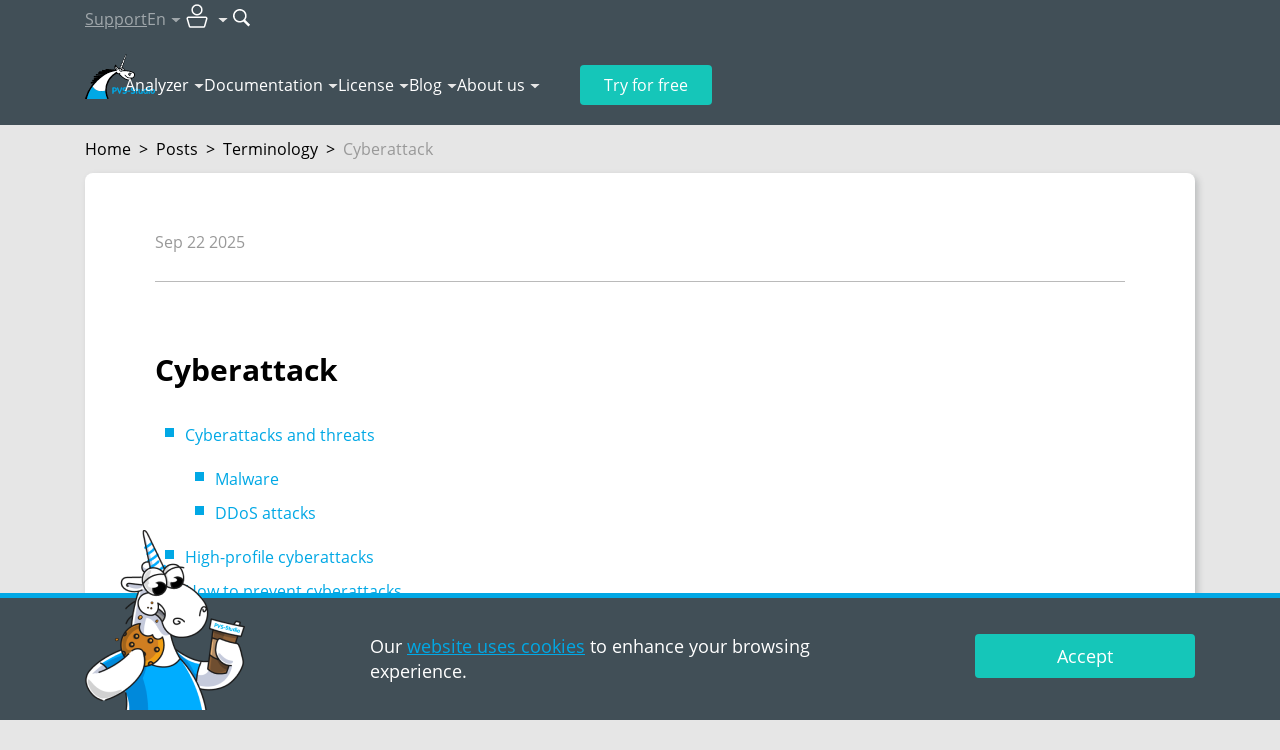

--- FILE ---
content_type: text/html; charset=utf-8
request_url: https://pvs-studio.com/en/blog/terms/6651/
body_size: 44111
content:
<!doctype html>

<html lang="en">
<head>
    
        
            <!-- Varioqub experiments -->

<!-- Replaced by script below -->
<!--
<script type="text/javascript">
(function(e, x, pe, r, i, me, nt){
e[i]=e[i]||function(){(e[i].a=e[i].a||[]).push(arguments)},
me=x.createElement(pe),me.async=1,me.src=r,nt=x.getElementsByTagName(pe)[0],nt.parentNode.insertBefore(me,nt)})
(window, document, 'script', 'https://abt.s3.yandex.net/expjs/latest/exp.js', 'ymab');
ymab('metrika.45868449', 'init'/*, {clientFeatures}, {callback}*/);
</script>
-->

<!-- In fact is script above, but loads faster -->
<script async src="https://abt.s3.yandex.net/expjs/latest/exp.js"></script>
<script type="text/javascript">
    window.ymab = window.ymab || function(){
        (window.ymab.a = window.ymab.a || []).push(arguments);
    };

    ymab('metrika.45868449', 'init'/*, {clientFeatures}, {callback}*/);
</script>
        
    
    <meta charset="UTF-8"/>

    
    <meta name="viewport" content="width=device-width,initial-scale=1"/>
    

    

    <title>Cyberattack</title>
    <meta name="description" content="A cyberattack is an attempt to access a system in order to steal, damage, or destroy data. Cyberattacks are organized by individual hackers or by hacker groups. The motives for these attacks may vary: ideas theft, blackmail, personal vendetta, etc. ">

    
        <meta property="og:title" content="Cyberattack"/>
        <meta property="og:description" content="A cyberattack is an attempt to access a system in order to steal, damage, or destroy data. Cyberattacks are organized by individual hackers or by hacker groups. The motives for these attacks may vary: ideas theft, blackmail, personal vendetta, etc. "/>
        <meta property="og:image" content="https://wcdn.pvs-studio.com/static/images/placeholders/terminology_thm_intoblank_1200x630.png"/>
        <meta property="og:image:width" content="1200"/>
        <meta property="og:image:height" content="630"/>
        <meta property="og:image:type" content="image/png"/>
        <meta property="og:image:alt" content="Cyberattack"/>
        <meta property="og:url" content="https://pvs-studio.com/en/blog/terms/6651/"/>
        <meta property="og:site_name" content="PVS-Studio"/>
        <meta property="og:locale" content="en_US">

        <meta name="twitter:card" content="summary_large_image"/>
        <meta name="twitter:title" content="Cyberattack"/>
        <meta name="twitter:description" content="A cyberattack is an attempt to access a system in order to steal, damage, or destroy data. Cyberattacks are organized by individual hackers or by hacker groups. The motives for these attacks may vary: ideas theft, blackmail, personal vendetta, etc. "/>
        <meta name="twitter:image:alt" content="Cyberattack"/>
        <meta name="twitter:image" content="https://wcdn.pvs-studio.com/static/images/placeholders/terminology_thm__-x-.png"/>
        <meta name="twitter:site" content="@code_analysis"/>
        <meta name="twitter:creator" content="@code_analysis"/>

        <meta property="vk:image" content="https://wcdn.pvs-studio.com/static/images/placeholders/terminology_thm_intoblank_537x240.png"/>

        
            <meta property="og:type" content="website"/>
        

        
            
        
    


    
        <link rel="alternate" href="https://pvs-studio.ru/ru/blog/terms/6651/" hreflang="ru" />
        <link rel="alternate" href="https://pvs-studio.com/en/blog/terms/6651/" hreflang="en" />
        

        <link rel="canonical" href="https://pvs-studio.com/en/blog/terms/6651/" />
    

    <script>
      const LANG = 'en';
      window.CDN = 'https://wcdn.pvs-studio.com';
    </script>

    
        
    

    
        <script src="https://wcdn.pvs-studio.com/static/vite/js/modal.js?ver=825" type="module"></script>
    

    
        <script src="https://wcdn.pvs-studio.com/static/jquery.min.js"></script>
    

    
    <script defer src="https://wcdn.pvs-studio.com/static/lightgallery.js?ver=825"></script>
    <script defer src="https://wcdn.pvs-studio.com/static/lg-zoom.js"></script>

    

    <link rel="stylesheet" href="https://wcdn.pvs-studio.com/static/styles/hljs.css">

    <link rel="stylesheet" href="https://wcdn.pvs-studio.com/static/styles/slider.min.css?ver=825">
    <script>
        window.contentMeta = ``;
    </script>


    
    <link rel="preload" href="https://wcdn.pvs-studio.com/static/fonts/OpenSans-Regular.woff2" as="font" crossorigin="anonymous" />
    <link rel="preload" href="https://wcdn.pvs-studio.com/static/fonts/OpenSans-Semibold.woff2" as="font" crossorigin="anonymous" />
    <link rel="preload" href="https://wcdn.pvs-studio.com/static/fonts/OpenSans-Italic.woff2" as="font" crossorigin="anonymous" />
    <link rel="preload" href="https://wcdn.pvs-studio.com/static/fonts/OpenSans-Bold.woff2" as="font" crossorigin="anonymous" />
    

    <style>
        @font-face {
          font-family: 'Open Sans';
          src: url("https://wcdn.pvs-studio.com/static/fonts/OpenSans-Bold.woff2");
          font-weight: bold;
          font-display: block !important;
        }
        @font-face {
          font-family: 'Open Sans';
          src: url("https://wcdn.pvs-studio.com/static/fonts/OpenSans-Italic.woff2");
          font-style: italic;
          font-display: block !important;;
        }
        @font-face {
          font-family: 'Open Sans';
          src: url("https://wcdn.pvs-studio.com/static/fonts/OpenSans-Regular.woff2");
          font-display: block !important;;
        }
        @font-face {
          font-family: 'Open Sans';
          src: url("https://wcdn.pvs-studio.com/static/fonts/OpenSans-Semibold.woff2");
          font-weight: 600;
          font-display: block !important;;
        }
        @font-face {
            font-family: 'Open Sans';
            src: url("https://wcdn.pvs-studio.com/static/fonts/OpenSans-Light.woff2");
            font-weight: 300;
            font-display: block !important;;
        }
    </style>

    <link rel="icon" href="https://wcdn.pvs-studio.com/static/favicon.ico" type="image/x-icon">

    


    
        <script src="https://wcdn.pvs-studio.com/static/vite/js/indexPage.js?ver=825" defer type="module"></script>
    
    
    
        <link href="https://wcdn.pvs-studio.com/static/style.css?ver=825" rel="stylesheet">
    

    <script defer="defer" src="https://wcdn.pvs-studio.com/static/main.js?ver=825"></script>

    
        
        <script defer="defer" src="https://wcdn.pvs-studio.com/static/vite/js/tippy.js?ver=825"></script>
        <link href="https://wcdn.pvs-studio.com/static/vite/css/tooltip.css?ver=825" rel="stylesheet">
        <link href="https://wcdn.pvs-studio.com/static/vite/css/includes_purged.css?ver=825" rel="stylesheet">
    

    <link href="https://wcdn.pvs-studio.com/static/vite/css/bootstrap_purged.css?ver=825" rel="stylesheet">

    
    

    
        
            <script>
(function () {
  setTimeout(function(){

function removeParametersFromUrl(url, parameters) {
  let urlObj = new URL(url);
  let searchParams = urlObj.searchParams;

  parameters.forEach(param => {
    searchParams.delete(param);
  });

  urlObj.search = searchParams.toString();
  return urlObj.toString();
}
    const parametersToRemove = ["url", "_ga",  "promo", "id",
                         "utm_id", "utm_source", "utm_medium", "utm_campaign", "utm_term", "utm_content"];
    const rightPath = removeParametersFromUrl(window.location, parametersToRemove);
    if (removeParametersFromUrl(window.location, []) !== rightPath){
      window.history.replaceState({}, '', rightPath);
    }
}, 2000);
})();
</script>
        
            <!-- Google Tag Manager -->
<script>(function(w,d,s,l,i){w[l]=w[l]||[];w[l].push({'gtm.start':
new Date().getTime(),event:'gtm.js'});var f=d.getElementsByTagName(s)[0],
j=d.createElement(s),dl=l!='dataLayer'?'&l='+l:'';j.async=true;j.src=
'https://www.googletagmanager.com/gtm.js?id='+i+dl;f.parentNode.insertBefore(j,f);
})(window,document,'script','dataLayer','GTM-NQBFQ5G');</script>
<!-- End Google Tag Manager -->

<!-- Script below is used in Yandex AB Testing item? -->
<!-- Varioqub experiments -->
<!-- <script type="text/javascript">
(function(e, x, pe, r, i, me, nt){
e[i]=e[i]||function(){(e[i].a=e[i].a||[]).push(arguments)},
me=x.createElement(pe),me.async=1,me.src=r,nt=x.getElementsByTagName(pe)[0],nt.parentNode.insertBefore(me,nt)})
(window, document, 'script', 'https://abt.s3.yandex.net/expjs/latest/exp.js', 'ymab');
ymab('metrika.45868449', 'init'/*, {clientFeatures}, {callback}*/);
</script> -->
        
            <!-- Yandex.Metrika counter -->
<script type="text/javascript" >
   (function(m,e,t,r,i,k,a){m[i]=m[i]||function(){(m[i].a=m[i].a||[]).push(arguments)};
   m[i].l=1*new Date();
   for (var j = 0; j < document.scripts.length; j++) {if (document.scripts[j].src === r) { return; }}
   k=e.createElement(t),a=e.getElementsByTagName(t)[0],k.async=1,k.src=r,a.parentNode.insertBefore(k,a)})
   (window, document, "script", "https://mc.yandex.ru/metrika/tag.js", "ym");

   ym(45868449, "init", {
        clickmap:true,
        trackLinks:true,
        accurateTrackBounce:true,
        webvisor:true
   });
</script>
<noscript><div><img data-no-crawl src="https://mc.yandex.ru/watch/45868449" style="position:absolute; left:-9999px;" alt="" /></div></noscript>
<!-- /Yandex.Metrika counter -->
        
            <meta name="google-site-verification" content="EeCdbSx2jd9jUp5iQdappYG-8UKGkYKFCc3ZjJhYX6M" />
        
    

</head>
<body>




    <style>
        .personalDataConfirmWrapper .personalDataConfirm .text {padding: 10px 0;}
        .personalDataConfirmImage {position: absolute; left: 15px; bottom: 0; display: none;}

        @media (min-width: 992px) {
            .personalDataConfirmWrapper {padding: 0;}
            .personalDataConfirmWrapper .pvs-button {max-width: 220px;margin-left: auto;}
            .personalDataConfirmWrapper .personalDataConfirm .text {padding: 26px 0;}

            .personalDataConfirmImage {display: block;}
        }
    </style>
    <div class="personal-data-confirm">
        <div class="personalDataConfirmWrapper" style="position: fixed;
     bottom: 0;
     left: 0;
     z-index: 999;
     width: 100%;
     min-width: 320px;
     border-top: 5px solid #01a8e5;
     background-color: #414f57;
     color: #fff;
     font-size: 18px;
     line-height: 25px;
     padding: 10px 0;">
            <div class="personalDataConfirm container relative">
                <img
                    class="personalDataConfirmImage"
                    style="display: none"
                    src="data:,"
                    data-src="https://wcdn.pvs-studio.com/static/images/unicorns/unicorn-cookie.png"
                    alt="Unicorn with delicious cookie"
                    width="160"
                    height="180"
                    loading="lazy"
                >
                <script>
                    let details = navigator.userAgent;
                    let regexp = /android|iphone|kindle|ipad/i;
                    let isMobileDevice = regexp.test(details);
                    if (!isMobileDevice && window.innerWidth >= 1024) {
                        let img = document.querySelector('.personalDataConfirmImage');
                        img.setAttribute('src', img.getAttribute('data-src'));
                        img.style.display = 'block';
                    }
                </script>
                <div class="row">
                     
                        <div class="col-12 col-lg-6 offset-lg-3">
                            <div class="text">
                                Our <a href="https://pvs-studio.com/en/privacy-policy/" target="_blank">website uses cookies</a> to enhance your browsing experience.
                            </div>
                        </div>
                        <div class="col-12 col-lg-3">
                            <div class="text">
                                <div class="pvs-button i_agree_button"  data-test-id="cookie_pd_agreement" style=" font-size: inherit; line-height: 1em;">Accept</div>
                            </div>
                        </div>
                    
                </div>
            </div>
        </div>
    </div>

    <script>
        document.addEventListener('DOMContentLoaded', function() {

        document.querySelector('.personalDataConfirm .i_agree_button').addEventListener('click',
            function () {
                fetch('/api/i_agree/', {
                    method: 'POST'
                })
                .then(data => {
                    const personalDataConfirm = document.querySelector('.personal-data-confirm');
                    if (personalDataConfirm) {
                        personalDataConfirm.remove();
                    }
                });

                setTimeout(() => {
                    const ruLangOfferElem = document.querySelector("#ru-lang-offer");
                    if (!ruLangOfferElem) {
                        return;
                    }

                    ruLangOfferElem.classList.add("visible");
                }, 3000);
            });
        });
    </script>





        
            <!-- Google Tag Manager (noscript) -->
<noscript><iframe src="https://www.googletagmanager.com/ns.html?id=GTM-NQBFQ5G"
height="0" width="0" style="display:none;visibility:hidden"></iframe></noscript>
<!-- End Google Tag Manager (noscript) -->
        
            <!-- Google tag (gtag.js) -->
<script async src="https://www.googletagmanager.com/gtag/js?id=G-4F3XG9J6EE"></script>
<script>
  window.dataLayer = window.dataLayer || [];
  function gtag(){dataLayer.push(arguments);}
  gtag('js', new Date());

  gtag('config', 'G-4F3XG9J6EE');

  gtag('consent', 'default', {
    'ad_storage': 'denied',
    'ad_user_data': 'denied',
    'ad_personalization': 'denied',
    'analytics_storage': 'denied'
   });
</script>
        
    

<div class="b-totop"><img src="https://wcdn.pvs-studio.com/static/images/icons/arrows/to_the_top.png" alt="to the top" width="107" height="55"></div>


    

<header class="header header-outer" data-lang="en">
    
    

    <div class="header-inner" data-nav="secondary">
        <div class="container">
            <nav class="header-nav" data-nav="secondary">
                <ul>
                    <li>
                        
                            <a 
                                href="https://pvs-studio.com/en/about-feedback/"
                                onclick=""
                                data-metric-tag="header-support-to-writetous">
                                Support
                            </a>
                        
                    </li>

                    <li data-type="lang">
                        <p class="h-100 | d-flex align-items-center" data-dropdown-title="header-lang">En</p>

                        <div 
                            data-dropdown-content="header-lang" 
                            data-dropdown-position-x="center"
                            
                            >
                            <ul class="dropdown-list" data-nav="secondary">
                                
                                    <li><p data-state="active">English</p></li>
                                

                                
                                    <li><p data-state="disabled">Français</p></li>
                                

                                
                            </ul>
                        </div>
                    </li>

                    <li data-type="personal-account">
                        <p data-dropdown-title="header-pa">
                            <img src="https://wcdn.pvs-studio.com/static/images/icons/user_pa.svg" alt="User icon" width="32" height="32">
                        </p>

                        <div 
                            data-dropdown-content="header-pa" 
                            data-dropdown-position-x="right"
                            data-type="personal-account"
                            data-dropdown-preserve>
                            <ul class="dropdown-list | cabinet_actions" data-nav="secondary">
                                
                                    <li>
                                        <a href="/login/?next=/en/blog/terms/6651/" rel="nofollow" data-test="pa-login" data-no-crawl>Authorization</a>
                                    </li>
                                    <li>
                                        <a href="/login/?register=true&next=/en/blog/terms/6651/" data-test="pa-reg" rel="nofollow" data-no-crawl>Registration</a>
                                    </li>
                                
                            </ul>
                        </div>
                    </li>

                    <li data-type="search">
                        <form 
                            action="https://pvs-studio.com/en/search/" id="header-search-form" class="d-flex align-items-center"
                            onsubmit="ym(45868449,'reachGoal','new_search_header')"
                            data-metric-tag="form-new-search-header"
                            data-test-exclude-start-disable>
                            <div 
                                id="header-search-wrapper" 
                                class="search-wrapper | me-1 | anime-appear-width" 
                                style="width: 170px;"> 
                                <input 
                                    type="search" 
                                    name="search"
                                    value=""
                                    placeholder="Search"
                                    class="input" 
                                    data-type="header-search"> 
                            </div>

                            <button 
                                type="submit" role="submit" 
                                class="no-style" 
                                title="Search"
                                data-anime-target="#header-search-wrapper">
                                <img src="https://wcdn.pvs-studio.com/static/images/icons/search.svg" alt="Search button" width="18" height="18">
                            </button>
                        </form>
                    </li>
                </ul>
            </nav>
        </div>
    </div>

    <div class="header-inner" data-nav="primary">
        <div class="container | relative">
            <nav class="header-nav" data-nav="primary">
                
                    <a class="header-logo" href="https://pvs-studio.com/en/">
                        <img src="https://wcdn.pvs-studio.com/static/images/logo/pvs_logo_4.svg" alt="PVS-Studio logo: cool unicorn" width="70" height="45">
                    </a>
                

                <ul class="header-nav-links">
                    
                    <li>
                        <p data-dropdown-title="nav-links-1">
                            <a 
                                href="https://pvs-studio.com/en/pvs-studio/" class="no-style" link-title
                                onclick="ym(45868449,'reachGoal','header_clickmenu')"
                                data-metric-tag="a-header-clickmenu">
                                Analyzer</a>
                            <span class="d-none" no-link-title>Analyzer</span>
                        </p>
                        <script>
                            if ('ontouchstart' in window || navigator.maxTouchPoints > 0) {
                                document.querySelectorAll('[data-dropdown-title]').forEach(item => {
                                  const link = item.querySelector('[link-title]');
                                  const touchElement = item.querySelector('[no-link-title]');
                                  
                                  if (link && touchElement) {
                                    link.classList.add('d-none');
                                    touchElement.classList.remove('d-none');
                                  }
                                });
                              } 
                        </script>
                        <div data-dropdown-content="nav-links-1" data-dropdown-position-x="left" data-dropdown-offset="15">
                            <ul class="dropdown-list" data-nav="primary">
                                
                                    <li>
                                        
                                        <a href="https://pvs-studio.com/en/pvs-studio/" class="no-style">About PVS-Studio</a>
                                        
                                    </li>
                                
                                    <li>
                                        
                                        <a href="https://pvs-studio.com/en/pvs-studio/download/" class="no-style">Download PVS-Studio</a>
                                        
                                    </li>
                                
                                    <li>
                                        
                                        <a href="https://pvs-studio.com/en/whatsnew/" class="no-style">What&#x27;s new in 7.40</a>
                                        
                                    </li>
                                
                                    <li>
                                        
                                        <a href="https://pvs-studio.com/en/pvs-studio/faq/" class="no-style">FAQ</a>
                                        
                                    </li>
                                
                                    <li>
                                        
                                        <a href="https://pvs-studio.com/en/pvs-studio/sast/" class="no-style">SAST (CWE, OWASP, MISRA)</a>
                                        
                                    </li>
                                
                                    <li>
                                        
                                        <a href="https://pvs-studio.com/en/pvs-studio/examples/" class="no-style">Online Examples</a>
                                        
                                    </li>
                                
                            </ul>
                        </div>
                    </li>
                    
                    <li>
                        <p data-dropdown-title="nav-links-2">
                            <a 
                                href="https://pvs-studio.com/en/docs/" class="no-style" link-title
                                onclick="ym(45868449,'reachGoal','header_clickmenu')"
                                data-metric-tag="a-header-clickmenu">
                                Documentation</a>
                            <span class="d-none" no-link-title>Documentation</span>
                        </p>
                        <script>
                            if ('ontouchstart' in window || navigator.maxTouchPoints > 0) {
                                document.querySelectorAll('[data-dropdown-title]').forEach(item => {
                                  const link = item.querySelector('[link-title]');
                                  const touchElement = item.querySelector('[no-link-title]');
                                  
                                  if (link && touchElement) {
                                    link.classList.add('d-none');
                                    touchElement.classList.remove('d-none');
                                  }
                                });
                              } 
                        </script>
                        <div data-dropdown-content="nav-links-2" data-dropdown-position-x="left" data-dropdown-offset="15">
                            <ul class="dropdown-list" data-nav="primary">
                                
                                    <li>
                                        
                                        <a href="https://pvs-studio.com/en/docs/" class="no-style">General documentation</a>
                                        
                                    </li>
                                
                                    <li>
                                        
                                        <a href="https://pvs-studio.com/en/docs/warnings/" class="no-style">Warnings</a>
                                        
                                    </li>
                                
                            </ul>
                        </div>
                    </li>
                    
                    <li>
                        <p data-dropdown-title="nav-links-3">
                            <a 
                                href="https://pvs-studio.com/en/order/" class="no-style" link-title
                                onclick="ym(45868449,'reachGoal','header_clickmenu')"
                                data-metric-tag="a-header-clickmenu">
                                License</a>
                            <span class="d-none" no-link-title>License</span>
                        </p>
                        <script>
                            if ('ontouchstart' in window || navigator.maxTouchPoints > 0) {
                                document.querySelectorAll('[data-dropdown-title]').forEach(item => {
                                  const link = item.querySelector('[link-title]');
                                  const touchElement = item.querySelector('[no-link-title]');
                                  
                                  if (link && touchElement) {
                                    link.classList.add('d-none');
                                    touchElement.classList.remove('d-none');
                                  }
                                });
                              } 
                        </script>
                        <div data-dropdown-content="nav-links-3" data-dropdown-position-x="left" data-dropdown-offset="15">
                            <ul class="dropdown-list" data-nav="primary">
                                
                                    <li>
                                        
                                        <a href="https://pvs-studio.com/en/order/" class="no-style">Purchase a license</a>
                                        
                                    </li>
                                
                                    <li>
                                        
                                        <a href="https://pvs-studio.com/en/order/license/" class="no-style">Choose a license</a>
                                        
                                    </li>
                                
                                    <li>
                                        
                                        <a href="https://pvs-studio.com/en/for-clients/" class="no-style">For clients</a>
                                        
                                    </li>
                                
                                    <li>
                                        
                                        <a href="https://pvs-studio.com/en/order/for-students/" class="no-style">For students</a>
                                        
                                    </li>
                                
                                    <li>
                                        
                                        <a href="https://pvs-studio.com/en/order/open-source-license/" class="no-style">For Open Source</a>
                                        
                                    </li>
                                
                                    <li>
                                        
                                        <a href="https://pvs-studio.com/en/order/mvp/" class="no-style">For Microsoft MVPs</a>
                                        
                                    </li>
                                
                            </ul>
                        </div>
                    </li>
                    
                    <li>
                        <p data-dropdown-title="nav-links-4">
                            <a 
                                href="https://pvs-studio.com/en/blog/posts/" class="no-style" link-title
                                onclick="ym(45868449,'reachGoal','header_clickmenu')"
                                data-metric-tag="a-header-clickmenu">
                                Blog</a>
                            <span class="d-none" no-link-title>Blog</span>
                        </p>
                        <script>
                            if ('ontouchstart' in window || navigator.maxTouchPoints > 0) {
                                document.querySelectorAll('[data-dropdown-title]').forEach(item => {
                                  const link = item.querySelector('[link-title]');
                                  const touchElement = item.querySelector('[no-link-title]');
                                  
                                  if (link && touchElement) {
                                    link.classList.add('d-none');
                                    touchElement.classList.remove('d-none');
                                  }
                                });
                              } 
                        </script>
                        <div data-dropdown-content="nav-links-4" data-dropdown-position-x="left" data-dropdown-offset="15">
                            <ul class="dropdown-list" data-nav="primary">
                                
                                    <li>
                                        
                                        <a href="https://pvs-studio.com/en/blog/posts/" class="no-style">Blog</a>
                                        
                                    </li>
                                
                                    <li>
                                        
                                        <a href="https://pvs-studio.com/en/blog/video/" class="no-style">Video</a>
                                        
                                    </li>
                                
                                    <li>
                                        
                                        <a href="https://pvs-studio.com/en/blog/books/" class="no-style">Books</a>
                                        
                                    </li>
                                
                                    <li>
                                        
                                        <a href="https://pvs-studio.com/en/blog/quest/" class="no-style">Entertainment</a>
                                        
                                    </li>
                                
                                    <li>
                                        
                                        <a href="https://pvs-studio.com/en/blog/events/" class="no-style">Events</a>
                                        
                                    </li>
                                
                                    <li>
                                        
                                        <a href="https://pvs-studio.com/en/blog/inspections/" class="no-style">Checked projects</a>
                                        
                                    </li>
                                
                                    <li>
                                        
                                        <a href="https://pvs-studio.com/en/blog/examples/" class="no-style">Error examples</a>
                                        
                                    </li>
                                
                                    <li>
                                        
                                        <a href="https://pvs-studio.com/en/blog/terms/" class="no-style">Terminology</a>
                                        
                                    </li>
                                
                                    <li>
                                        
                                        <a href="https://pvs-studio.com/en/blog/lessons/" class="no-style">64-bit Lessons</a>
                                        
                                    </li>
                                
                            </ul>
                        </div>
                    </li>
                    
                    <li>
                        <p data-dropdown-title="nav-links-5">
                            <a 
                                href="https://pvs-studio.com/en/about/" class="no-style" link-title
                                onclick="ym(45868449,'reachGoal','header_clickmenu')"
                                data-metric-tag="a-header-clickmenu">
                                About us</a>
                            <span class="d-none" no-link-title>About us</span>
                        </p>
                        <script>
                            if ('ontouchstart' in window || navigator.maxTouchPoints > 0) {
                                document.querySelectorAll('[data-dropdown-title]').forEach(item => {
                                  const link = item.querySelector('[link-title]');
                                  const touchElement = item.querySelector('[no-link-title]');
                                  
                                  if (link && touchElement) {
                                    link.classList.add('d-none');
                                    touchElement.classList.remove('d-none');
                                  }
                                });
                              } 
                        </script>
                        <div data-dropdown-content="nav-links-5" data-dropdown-position-x="left" data-dropdown-offset="15">
                            <ul class="dropdown-list" data-nav="primary">
                                
                                    <li>
                                        
                                        <a href="https://pvs-studio.com/en/about/" class="no-style">History</a>
                                        
                                    </li>
                                
                                    <li>
                                        
                                        <a href="https://pvs-studio.com/en/about/customers/" class="no-style">Customers</a>
                                        
                                    </li>
                                
                                    <li>
                                        
                                        <a href="https://pvs-studio.com/en/about/careers/" class="no-style">Careers</a>
                                        
                                    </li>
                                
                                    <li>
                                        
                                        <a href="https://pvs-studio.com/en/address/" class="no-style">Contacts</a>
                                        
                                    </li>
                                
                            </ul>
                        </div>
                    </li>
                    
                </ul>
                <ul>
                    <li class="header-nav-tel">
                        <a class="header-tel" href="tel:+7(903)844-02-22" data-device="mobile">+7(903)844-02-22</a>
                        <p class="header-tel" data-device="desktop">+7(903)844-02-22</p>
                    </li>
                    <li class="header-nav-try-free">
                        <a href="https://pvs-studio.com/en/pvs-studio/try-free/" class="button" data-type="secondary">
                            Try for free
                        </a>
                    </li>
                    <li class="header-nav-burger">
                        <button class="burger" id="burger" data-state="closed">
                            <span></span>
                            <span></span>
                            <span></span>
                        </button>
                    </li>
                </ul>
            </nav>
        </div>
    </div>

    <nav class="header-nav" data-nav="mobile" data-state="closed">
        <div class="container">
            <ul class="mobile-list">
                
                <li>
                    <h4 
                        data-bs-toggle="collapse" 
                        data-bs-target="#nav-mobile-1" 
                        aria-expanded="false" 
                        aria-controls="nav-mobile-1"
                    >
                        Analyzer
                    </h4>
                    
                    <div id="nav-mobile-1" class="collapse">
                        <ul class="mobile-sublist">
                            
                            <li>
                                
                                <a href="https://pvs-studio.com/en/pvs-studio/">About PVS-Studio</a>
                                
                            </li>
                            
                            <li>
                                
                                <a href="https://pvs-studio.com/en/pvs-studio/download/">Download PVS-Studio</a>
                                
                            </li>
                            
                            <li>
                                
                                <a href="https://pvs-studio.com/en/whatsnew/">What&#x27;s new in 7.40</a>
                                
                            </li>
                            
                            <li>
                                
                                <a href="https://pvs-studio.com/en/pvs-studio/faq/">FAQ</a>
                                
                            </li>
                            
                            <li>
                                
                                <a href="https://pvs-studio.com/en/pvs-studio/sast/">SAST (CWE, OWASP, MISRA)</a>
                                
                            </li>
                            
                            <li>
                                
                                <a href="https://pvs-studio.com/en/pvs-studio/examples/">Online Examples</a>
                                
                            </li>
                            
                        </ul>
                    </div>
                </li>
                
                <li>
                    <h4 
                        data-bs-toggle="collapse" 
                        data-bs-target="#nav-mobile-2" 
                        aria-expanded="false" 
                        aria-controls="nav-mobile-2"
                    >
                        Documentation
                    </h4>
                    
                    <div id="nav-mobile-2" class="collapse">
                        <ul class="mobile-sublist">
                            
                            <li>
                                
                                <a href="https://pvs-studio.com/en/docs/">General documentation</a>
                                
                            </li>
                            
                            <li>
                                
                                <a href="https://pvs-studio.com/en/docs/warnings/">Warnings</a>
                                
                            </li>
                            
                        </ul>
                    </div>
                </li>
                
                <li>
                    <h4 
                        data-bs-toggle="collapse" 
                        data-bs-target="#nav-mobile-3" 
                        aria-expanded="false" 
                        aria-controls="nav-mobile-3"
                    >
                        License
                    </h4>
                    
                    <div id="nav-mobile-3" class="collapse">
                        <ul class="mobile-sublist">
                            
                            <li>
                                
                                <a href="https://pvs-studio.com/en/order/">Purchase a license</a>
                                
                            </li>
                            
                            <li>
                                
                                <a href="https://pvs-studio.com/en/order/license/">Choose a license</a>
                                
                            </li>
                            
                            <li>
                                
                                <a href="https://pvs-studio.com/en/for-clients/">For clients</a>
                                
                            </li>
                            
                            <li>
                                
                                <a href="https://pvs-studio.com/en/order/for-students/">For students</a>
                                
                            </li>
                            
                            <li>
                                
                                <a href="https://pvs-studio.com/en/order/open-source-license/">For Open Source</a>
                                
                            </li>
                            
                            <li>
                                
                                <a href="https://pvs-studio.com/en/order/mvp/">For Microsoft MVPs</a>
                                
                            </li>
                            
                        </ul>
                    </div>
                </li>
                
                <li>
                    <h4 
                        data-bs-toggle="collapse" 
                        data-bs-target="#nav-mobile-4" 
                        aria-expanded="false" 
                        aria-controls="nav-mobile-4"
                    >
                        Blog
                    </h4>
                    
                    <div id="nav-mobile-4" class="collapse">
                        <ul class="mobile-sublist">
                            
                            <li>
                                
                                <a href="https://pvs-studio.com/en/blog/posts/">Blog</a>
                                
                            </li>
                            
                            <li>
                                
                                <a href="https://pvs-studio.com/en/blog/video/">Video</a>
                                
                            </li>
                            
                            <li>
                                
                                <a href="https://pvs-studio.com/en/blog/books/">Books</a>
                                
                            </li>
                            
                            <li>
                                
                                <a href="https://pvs-studio.com/en/blog/quest/">Entertainment</a>
                                
                            </li>
                            
                            <li>
                                
                                <a href="https://pvs-studio.com/en/blog/events/">Events</a>
                                
                            </li>
                            
                            <li>
                                
                                <a href="https://pvs-studio.com/en/blog/inspections/">Checked projects</a>
                                
                            </li>
                            
                            <li>
                                
                                <a href="https://pvs-studio.com/en/blog/examples/">Error examples</a>
                                
                            </li>
                            
                            <li>
                                
                                <a href="https://pvs-studio.com/en/blog/terms/">Terminology</a>
                                
                            </li>
                            
                            <li>
                                
                                <a href="https://pvs-studio.com/en/blog/lessons/">64-bit Lessons</a>
                                
                            </li>
                            
                        </ul>
                    </div>
                </li>
                
                <li>
                    <h4 
                        data-bs-toggle="collapse" 
                        data-bs-target="#nav-mobile-5" 
                        aria-expanded="false" 
                        aria-controls="nav-mobile-5"
                    >
                        About us
                    </h4>
                    
                    <div id="nav-mobile-5" class="collapse">
                        <ul class="mobile-sublist">
                            
                            <li>
                                
                                <a href="https://pvs-studio.com/en/about/">History</a>
                                
                            </li>
                            
                            <li>
                                
                                <a href="https://pvs-studio.com/en/about/customers/">Customers</a>
                                
                            </li>
                            
                            <li>
                                
                                <a href="https://pvs-studio.com/en/about/careers/">Careers</a>
                                
                            </li>
                            
                            <li>
                                
                                <a href="https://pvs-studio.com/en/address/">Contacts</a>
                                
                            </li>
                            
                        </ul>
                    </div>
                </li>
                
            </ul>

            <ul class="mobile-list">
                <li>
                    <h4 
                        data-bs-toggle="collapse" 
                        data-bs-target="#personal-account-mobile-menu" 
                        aria-expanded="false" 
                        aria-controls="personal-account-mobile-menu"
                    >
                        Personal account
                    </h4>
                    
                    <div id="personal-account-mobile-menu" class="collapse">
                        <ul class="mobile-sublist | cabinet_actions" data-no-crawl>
                            
                                <li>
                                    <a href="/login/?next=/en/blog/terms/6651/" rel="nofollow" data-test="pa-login" data-no-crawl>Authorization</a>
                                </li>
                                <li>
                                    <a href="https://auth.pvs-studio.com/en/register/"  data-test="pa-reg" rel="nofollow" data-no-crawl>Registration</a>
                                </li>
                            
                        </ul>
                    </div>
                </li>

                <li>
                    <h4
                        data-bs-toggle="collapse" 
                        data-bs-target="#lang-mobile-menu" 
                        aria-expanded="false" 
                        aria-controls="lang-mobile-menu"
                    >
                        Language
                    </h4>
                    
                    <div id="lang-mobile-menu" class="collapse">
                        <ul class="mobile-sublist">
                            
                            
                                <li><p data-state="active">English</p></li>
                            

                            
                            
                                <li><p data-state="disabled">Français</p></li>
                            

                            
                            
                        </ul>
                    </div>
                </li>
            </ul>

            <div class="mobile-buttons gy-4">
                
                <a  href="https://pvs-studio.com/en/about-feedback/" class="button" data-type="secondary"
                    onclick=""
                    data-metric-tag="a-header-support-to-writetous">
                    Support
                </a>
                

                <a href="https://pvs-studio.com/en/pvs-studio/try-free/" class="button" data-type="secondary">Try for free</a>
            </div>
        </div>
    </nav>
</header>



<div class="b-content">
    
    <div id="fb-root"></div>
    
<div class="b-breadcrumbs b-breadcrumbs--light">
    <div class="container">
        <div class="row">
            <div class="col">
                <div class="b-breadcrumbs__content">
                    <div class="b-breadcrumbs__item">
                        <a href="https://pvs-studio.com/en/">Home</a>
                    </div>
                    

                    
                        <div class="b-breadcrumbs__divider">></div>
                        <div class="b-breadcrumbs__item">
                            <a href="https://pvs-studio.com/en/blog/posts/">Posts</a>
                        </div>
                    
                    
                    
                    
                        <div class="b-breadcrumbs__divider">></div>
                        <div class="b-breadcrumbs__item">
                            <a href="https://pvs-studio.com/en/blog/terms/">
                                Terminology
                            </a>
                        </div>
                    
                    
                    
                    
                    
                    
                    
                    
                    
                    
                        <div class="b-breadcrumbs__divider">></div>

                        <div class="b-breadcrumbs__item">
                            Cyberattack
                        </div>
                    
                    
                    
                        
                </div>
            </div>
        </div>
    </div>
</div>

    

    <div class="container">
        <div class="row" style="margin-bottom: 50px;">
            <div class="col ">
                <div class="content h-100">
                    
                    <div class="content-head">
                        <div class="content-author">
                            
                            <div class="content-author-desc">
                                <div class="content-author-name">
                                    
                                </div>
                                <div class="content-author-date">
                                    
                                        Sep 22 2025
                                    
                                </div>
                            </div>
                        </div>
                        
                    </div>
                    
                    <h1>Cyberattack</h1>
                    
                    
                    <div class="mobile-author">
                        <div>
                            
                                Sep 22 2025
                            
                        </div>
                        
                    </div>
                    

                    

                    <ul class="content-list-0"><li><a href="#ID97E857D304">Cyberattacks and threats</a><ul class="content-list-2"><li><a href="#ID4EA6455C8F">Malware</a></li><li><a href="#ID63EF6CF1F0">DDoS attacks</a></li></ul></li><li><a href="#ID074B274659">High-profile cyberattacks</a></li><li><a href="#ID9E5E9E3850">How to prevent cyberattacks</a></li></ul>
    <p>A cyberattack is an attempt to access a system in order to steal, damage, or destroy data. Cyberattacks are organized by individual hackers or by hacker groups. The motives for these attacks may vary: ideas theft, blackmail, personal vendetta, etc.</p>
    <div class="div-image gallery" id="galid-1"><img width="780" height="440" alt="Cyberattack/image1.png" src="https://import.pvs-studio.com/docx/terminology/Cyberattack/image1.png?ver=10-09-2025-13-32-23" data-src="https://import.pvs-studio.com/docx/terminology/Cyberattack/image1.png?ver=10-09-2025-13-32-23" loading="lazy" /></div>
    <p>There are several types of cyberattacks and threats:</p>
<ul class="list-level0 list-bullet">
<li>malware; </li>
<li><a href="/en/blog/terms/6585/" class="link-inner">DDoS attacks</a>; </li>
<li>phishing;</li>
<li>botnets;</li>
<li><a href="/en/blog/terms/6507/" class="link-inner">SQL injections</a>;</li>
<li><a href="/en/blog/terms/6462/" class="link-inner">XSS</a> (cross-site scripting);</li>
<li>ransomware.</li>
</ul>
    <p>You can reduce the risk of cyberattacks with a reliable software and a cybersecurity strategy.</p>
    <h2 id="ID97E857D304">Cyberattacks and threats</h2>
    <h3 id="ID4EA6455C8F">Malware</h3>
    <p>A malware is often disguised as a reliable software or an email attachment (for example, a document). When running, the malware can disrupt the network, gain access to confidential data, etc.</p>
    <h3 id="ID63EF6CF1F0">DDoS attacks</h3>
    <p>A DDoS attack (a distributed denial-of-service attack) sends superfluous simultaneous requests to a server or a network. These requests flood the target machine, causing it to slow down their processing. Sometimes this cyberattack leads to the complete denial of service. </p>
    <p>Phishing</p>
    <p>Phishing is a cyberattack where an attacker deceives a victim by sending fraudulent emails using the name of well-known banks, brands, social networks and other services. A phishing email contains a malicious link that leads to a fake website disguised as the original one. This website often contains an authentication form: if the victim enters the personal data, the attacker will gain access to it. For example, if a user clicks on the phishing link, they are redirected to a fake website that requests a username and a password. This way attackers can access personal information and even bank accounts.</p>
    <p>SQL injection </p>
    <p>An SQL injection is an attack where a hacker exploits an application by inserting SQL code into a query template. If this attack is successful, the code changes the query's logic — after that the software performs actions defined by the attacker.  </p>
    <p>XSS (cross-site scripting)</p>
    <p>XSS is a type of attack where malicious code or a script is inserted in a web page. The code/script interacts with the attacker's server and exchanges data with it. If a user opens the page that contains a malicious script, it can execute and steal the user's personal data.</p>
    <p>Botnets</p>
    <p>A botnet is a network with malicious bots. They are secretly installed on the victims' computers and can act in different ways: perform DDoS attacks, sort out all possible password options, etc.</p>
    <p>Ransomware</p>
    <p>A ransomware can operate in several ways: block the system, destroy or block the access to the data. The ransomware works until the user pays a ransom to the attackers. According to statistics, corporate systems are more likely to become victims of a ransomware.</p>
    <h2 id="ID074B274659">High-profile cyberattacks</h2>
    <p>The most famous attacks are the ones that affected popular platforms, social networks, or websites with the personal data of thousands or even millions of users. In this section, you can read about the most high-profile cyberattacks that led to biggest data leaks and money losses.</p>
    <p>The U.S. Office of Personnel Management (OPM) data breach</p>
    <p>This organization was hacked in 2015. The attackers stole information about 20+ million government employees as well as fingerprints of 5+ million people. The media called this data breach "one of the largest data breaches to ever hit the federal government ".</p>
    <p>Equifax</p>
    <p>In 2017, a hacking group accessed the internal servers of Equifax, an American credit bureau. As a result, they stole the credit card information and social security numbers of more than 140 million customers.</p>
    <p>CNA Financial</p>
    <p>In 2021, CNA Financial, an insurance company, became a victim of a ransomware attack. The employees lost access to corporate services, the confidential information was also stolen. CNA Financial was forced to pay a record-breaking ransom to the hackers — $40 million to unlock their systems.</p>
    <p>Colonial Pipeline</p>
    <p>In 2021, the computerized equipment of Colonial Pipeline, an oil pipeline company, was hacked. As a result of this attack, the company halted all pipeline operations, and the USA government had to locally declare a state of emergency. Colonial Pipeline paid 75 bitcoins (approximately $4,4 million at the time the cybercrime happened) to restore the pipeline operations.</p>
    <p>Cryptocurrency</p>
    <p>In the spring of 2022, three different lending protocols were attacked. In a week the hackers stole $15+ million from Inverse Finance, $625+ million from Ronin Network, and $3,5+ million from Ola Finance.</p>
    <h2 id="ID9E5E9E3850">How to prevent cyberattacks</h2>
    <p>To prevent cyberattacks, you need to take proper measures:</p>
<ul class="list-level0 list-bullet">
<li>invest in a reliable cybersecurity system;</li>
<li>hire IT administrators to monitor your company's networks and computers;</li>
<li>use a multi-factor authentication system. In addition to a username and a password, require entering a code from an SMS or a mobile app;</li>
<li>use SAST tools to track potential vulnerabilities in code;</li>
<li>teach your employees the basics of cybersecurity and rules of conduct in case of data leak. Organize webinars and courses, require your employees to take a test after these courses, etc.</li>
<li>hire third-party specialists in cybersecurity that would help the IT department control the company's internal networks, systems, and software.</li>
</ul>

                    

                    
                    <div class="content-footer">
                        <div class="content-footer-top">
                            <div class="content-footer-tags-mob">
                                
                            </div>
                            <div class="content-footer-reactions">
                                <div>
                                    <div class="blog-subscribe" title="Notifications">
                                        <img class="d-none" data-active="False"
                                             src="https://wcdn.pvs-studio.com/static/images/icons/blog_bell.svg" alt="blog-subscribe">
                                        <img class="d-none" data-active="True"
                                            src="https://wcdn.pvs-studio.com/static/images/icons/blog_bell_active.svg" alt="blog-subscribe">
                                    </div>
                                    <div class="blog-favorite" title="Favorite">
                                        <img class="d-none" data-active="False"
                                             src="https://wcdn.pvs-studio.com/static/images/icons/blog_star.svg" alt="blog-favorite"
                                             >
                                        <img class="d-none" data-active="True"
                                             src="https://wcdn.pvs-studio.com/static/images/icons/blog_star_active.svg" alt="blog-favorite">
                                    </div>
                                </div>
                                <div>
                                    <div class="comment-img view-count" title="Views">
                                        <div class="img" style="background: url('https://pvs-studio.com/en/blog/view_count/10776.svg') no-repeat"></div>
                                        <p>0</p>
                                        </div>
                                    
                                    <div class="vote vote_up" title="Like">
                                        <div class="img"></div>
                                        <p>0</p></div>
                                    <div class="vote vote_down" title="Dislike">
                                        <div class="img"></div>
                                        <p>0</p></div>
                                </div>
                            </div>
                        </div>
                        <div class="content-footer-buttons">
                            
                            <a class="reddit_share" data-no-crawl target="_blank" href="https://www.reddit.com/submit?url=https://pvs-studio.com%2Fen%2Fblog%2Fterms%2F6651%2F&title=Cyberattack">
                                <svg viewBox="0 0 45 45" fill="none" xmlns="http://www.w3.org/2000/svg" xmlns:xlink="http://www.w3.org/1999/xlink">
                                    <rect width="45" height="45" fill="url(#pattern0)"/>
                                    <defs>
                                    <pattern id="pattern0" patternContentUnits="objectBoundingBox" width="1" height="1">
                                    <use xlink:href="#image0_7_237" transform="scale(0.00333333)"/>
                                    </pattern>
                                    <image id="image0_7_237" width="300" height="300" xlink:href="[data-uri]"/>
                                    </defs>
                                </svg>

                                <div style="background: #CF3800;" class="line"></div>

                                <div class="label">
                                    SHARE
                                </div>
                            </a>
                            
                            
                        </div>
                        

                        <div class="content-footer-subscribe">
                            <p>We can email you a selection of our best articles once a month</p>
                            <form class="b-blog__sub-form">
                                <div class="row align-items-center mb-3">
                                    <div>
                                        <label class="label clr-neutral-700 fst-italic" style="margin-bottom: 10px;">
                                            <input class="checkbox" style="margin-top: 4px;" type="checkbox" name="agree_checkbox" required
                                                oninput="isFormFieldValidDebounce(this);">
                                            By clicking this button you agree to our <a href="https://pvs-studio.com/en/privacy-policy/">Privacy Policy</a> statement
                                        </label>
                                    </div>
                                    <div class="col-12 col-md-9">
                                        <div class="b-blog__sub-input required relative">
                                            <input id="ajax_whatsnew_form_tp" name="tp" type="hidden" value="digest">
                                            <input id="ajax_whatsnew_form_email" type="text" placeholder="Your Email" name="email" oninput="isFormFieldValid(this);$('.b-blog__sub-success').hide()" data-subscription-type="digest">
                                        </div>
                                    </div>
                                    <div class="col-12 col-md-3">
                                        <div class="b-blog__sub-button">
                                            <input type="submit" value="Subscribe">
                                        </div>
                                    </div>
                                    <div class="col-12">
                                        <div class="b-blog__sub-success"></div>
                                    </div>
                                </div>
                            </form>
                        </div>
                    </div>
                    
                </div>
            </div>

            
                
        
        </div>
    </div>

</div>


    
        

        
        <div class="b-content__section" style="margin-bottom: 50px;">
            <div class="b-artic b-artic--nopadding">
                <div class="b-artic__content container">
                    <div class="row">
                        <div class="col">
                            <div class="b-artic__title" id="rightmenu-intersection-observer">
                                Popular related articles
                            </div>
                        </div>
                    </div>

                    <div class="mt-6">
                      <section class="splide last-content-carousel" aria-label="Carousel with articles">
                        <div class="splide__track">
                          <ul class="splide__list">
                            
                            <li class="splide__slide">
                              <a href="https://pvs-studio.com/en/blog/posts/1139/"
                               class="b-artic__slider-slide"
                               style="height: 100%;">
                                <div class="b-artic__slider-content">
                                    <div class="b-artic__slider-img"
                                         style="background-image: url('https://wcdn.pvs-studio.com/media/docx/blog/1139_totem_ducks/image1_thm_blank_311x175.png?ver=06-04-2025-11-34-47')"></div>
                                    <div class="b-artic__slider-title">
                                        Code whisperers and rubber duck sorcery: do developers have superstitions?
                                    </div>
                                    <div class="b-artic__slider-info">
                                        <p>Date: 
                                            Jul 03 2024
                                        </p>
                                        <p>Author: Polina Alekseeva</p>
                                    </div>
                                    <div class="b-artic__slider-desc">
                                        Bugs, bugs, bugs... There&#x27;s so much in that word, and there are just so many of them. It&#x27;s merely enough to freak anyone out or develop a phobia. And no wonder; you never know when a regular error in…
                                    </div>
                                </div>
                            </a>
                            </li>
                            
                            <li class="splide__slide">
                              <a href="https://pvs-studio.com/en/blog/posts/1120/"
                               class="b-artic__slider-slide"
                               style="height: 100%;">
                                <div class="b-artic__slider-content">
                                    <div class="b-artic__slider-img"
                                         style="background-image: url('https://wcdn.pvs-studio.com/media/docx/blog/1120_collection2023/image1_thm_blank_311x175.png?ver=06-04-2025-11-34-48')"></div>
                                    <div class="b-artic__slider-title">
                                        Compilation of gripping C++ conference talks from 2023
                                    </div>
                                    <div class="b-artic__slider-info">
                                        <p>Date: 
                                            May 02 2024
                                        </p>
                                        <p>Author: Uliana Khromchenko</p>
                                    </div>
                                    <div class="b-artic__slider-desc">
                                        A new conference season is on its way, so we&#x27;d like to invite you to read some of the best C++ talks from the last season. You can learn more about C++ and get inspired in this compilation of the...
                                    </div>
                                </div>
                            </a>
                            </li>
                            
                            <li class="splide__slide">
                              <a href="https://pvs-studio.com/en/blog/posts/1114/"
                               class="b-artic__slider-slide"
                               style="height: 100%;">
                                <div class="b-artic__slider-content">
                                    <div class="b-artic__slider-img"
                                         style="background-image: url('https://wcdn.pvs-studio.com/media/docx/blog/1114_bugs/image1_thm_blank_311x175.png?ver=06-04-2025-11-21-32')"></div>
                                    <div class="b-artic__slider-title">
                                        Bugs that buzzed a lot
                                    </div>
                                    <div class="b-artic__slider-info">
                                        <p>Date: 
                                            Apr 12 2024
                                        </p>
                                        <p>Author: Anastasiya Vorobeva</p>
                                    </div>
                                    <div class="b-artic__slider-desc">
                                        A real bug, a bug in the code, or distractions can all affect your project and lead to many different consequences. In this article, we&#x27;ve collected a number of notorious and fascinating bugs. Let&#x27;s.…
                                    </div>
                                </div>
                            </a>
                            </li>
                            
                            <li class="splide__slide">
                              <a href="https://pvs-studio.com/en/blog/posts/1108/"
                               class="b-artic__slider-slide"
                               style="height: 100%;">
                                <div class="b-artic__slider-content">
                                    <div class="b-artic__slider-img"
                                         style="background-image: url('https://wcdn.pvs-studio.com/media/docx/blog/1108_featurebugs/image1_thm_blank_311x175.png?ver=06-04-2025-11-34-40')"></div>
                                    <div class="b-artic__slider-title">
                                        Don't fix anything — cultivate acceptance instead: bugs in games that have become features
                                    </div>
                                    <div class="b-artic__slider-info">
                                        <p>Date: 
                                            Mar 15 2024
                                        </p>
                                        <p>Author: Mariya Hlopova</p>
                                    </div>
                                    <div class="b-artic__slider-desc">
                                        Many psychologists recommend cultivating acceptance. That is, accepting one&#x27;s mistakes, for example. Some game developers have taken this quite seriously. They decided, &quot;Why not?&quot; and made errors...
                                    </div>
                                </div>
                            </a>
                            </li>
                            
                            <li class="splide__slide">
                              <a href="https://pvs-studio.com/en/blog/posts/1096/"
                               class="b-artic__slider-slide"
                               style="height: 100%;">
                                <div class="b-artic__slider-content">
                                    <div class="b-artic__slider-img"
                                         style="background-image: url('https://wcdn.pvs-studio.com/media/docx/blog/1096_pvs_studio_2023/image1_thm_blank_311x175.png?ver=12-05-2025-03-03-12')"></div>
                                    <div class="b-artic__slider-title">
                                        PVS-Studio in 2023
                                    </div>
                                    <div class="b-artic__slider-info">
                                        <p>Date: 
                                            Jan 12 2024
                                        </p>
                                        <p>Author: Gleb Aslamov</p>
                                    </div>
                                    <div class="b-artic__slider-desc">
                                        It&#x27;s January 2024, so it&#x27;s time to look back on 2023. In this article, we will not only discuss all the new features that have appeared in 2023, but also go over the main functions of the PVS-Studio.…
                                    </div>
                                </div>
                            </a>
                            </li>
                            
                          </ul>
                        </div>
                      </section>
                    </div>

                    <script src="https://wcdn.pvs-studio.com/static/slider.js?ver=825" defer type="module"></script>
                </div>
            </div>
        </div>
        
    

    




    




    <section id="footer_form" class="section" data-type="accent">
      <div class="[ container ] [ flow-6 ]">
          <h2 class="heading-2">
            
              Want to try PVS‑Studio for free?
            
          </h2>

          <div class="row">
              <div class="col-12 col-md-6 col-lg-3">
                
                    <a class="[ button ] [ w-100 ]" id="footer-trial-btn"
                            data-type="tertiary"
                            href="/en/pvs-studio/try-free/"
                            data-metric-tag="button-footer-trial"
                            href="/en/pvs-studio/try-free/"
                            onclick="ym(45868449,'reachGoal','futterA')">
                        Get free trial
                    </a>
                
            </div>
        </div>
    </div>
</section>



<footer id="footer">
    <section id="footer-menu" class="section">
        <div class="container">
            <div class="row gy-6">
                <div class="col-12 col-md-6 col-lg-12">
                    <div class="row gy-4">
                        
                            <div class="col-12 col-lg-3">
                                <div>
                                    <h3 
                                        class="[ heading-3 ]" 
                                        data-bs-toggle="collapse" 
                                        data-bs-target="#footer-menu-1" 
                                        aria-expanded="true" 
                                        aria-controls="footer-menu-1"
                                    >
                                        Achievements
                                    </h3>

                                    <div id="footer-menu-1" class="collapse show">
                                        <ul class="no-style flow-2 m-0 p-0 | mt-4">
                                            
                                                <li>
                                                    <a
                                                        href="https://pvs-studio.com/en/blog/posts/"
                                                        class=" [ no-style hover-underline ]"
                                                        data-form="">
                                                        Blog
                                                    </a>
                                                </li>
                                            
                                                <li>
                                                    <a
                                                        href="https://pvs-studio.com/en/blog/inspections/"
                                                        class=" [ no-style hover-underline ]"
                                                        data-form="">
                                                        Checked projects
                                                    </a>
                                                </li>
                                            
                                                <li>
                                                    <a
                                                        href="https://pvs-studio.com/en/blog/examples/"
                                                        class=" [ no-style hover-underline ]"
                                                        data-form="">
                                                        Detected errors
                                                    </a>
                                                </li>
                                            
                                                <li>
                                                    <a
                                                        href="https://pvs-studio.com/en/about/customers/"
                                                        class=" [ no-style hover-underline ]"
                                                        data-form="">
                                                        Customers
                                                    </a>
                                                </li>
                                            
                                                <li>
                                                    <a
                                                        href="https://pvs-studio.com/en/pvs-studio-eap/"
                                                        class=" [ no-style hover-underline ]"
                                                        data-form="">
                                                        Early access program
                                                    </a>
                                                </li>
                                            
                                        </ul>
                                    </div>
                                </div>
                            </div>
                        
                            <div class="col-12 col-lg-3">
                                <div>
                                    <h3 
                                        class="[ heading-3 ]" 
                                        data-bs-toggle="collapse" 
                                        data-bs-target="#footer-menu-2" 
                                        aria-expanded="true" 
                                        aria-controls="footer-menu-2"
                                    >
                                        PVS-Studio
                                    </h3>

                                    <div id="footer-menu-2" class="collapse show">
                                        <ul class="no-style flow-2 m-0 p-0 | mt-4">
                                            
                                                <li>
                                                    <a
                                                        href="https://pvs-studio.com/en/pvs-studio/"
                                                        class=" [ no-style hover-underline ]"
                                                        data-form="">
                                                        About PVS-Studio
                                                    </a>
                                                </li>
                                            
                                                <li>
                                                    <a
                                                        href="https://pvs-studio.com/en/pvs-studio/download/"
                                                        class=" [ no-style hover-underline ]"
                                                        data-form="">
                                                        Download
                                                    </a>
                                                </li>
                                            
                                                <li>
                                                    <a
                                                        href="https://pvs-studio.com/en/for-clients/"
                                                        class=" [ no-style hover-underline ]"
                                                        data-form="trial">
                                                        Request a trial key
                                                    </a>
                                                </li>
                                            
                                                <li>
                                                    <a
                                                        href="https://pvs-studio.com/en/docs/"
                                                        class=" [ no-style hover-underline ]"
                                                        data-form="">
                                                        Documentation
                                                    </a>
                                                </li>
                                            
                                                <li>
                                                    <a
                                                        href="https://pvs-studio.com/en/pvs-studio/examples/"
                                                        class=" [ no-style hover-underline ]"
                                                        data-form="">
                                                        Online Examples
                                                    </a>
                                                </li>
                                            
                                                <li>
                                                    <a
                                                        href="https://pvs-studio.com/en/docs/manual/0029/"
                                                        class=" [ no-style hover-underline ]"
                                                        data-form="">
                                                        Troubleshooting
                                                    </a>
                                                </li>
                                            
                                        </ul>
                                    </div>
                                </div>
                            </div>
                        
                            <div class="col-12 col-lg-3">
                                <div>
                                    <h3 
                                        class="[ heading-3 ]" 
                                        data-bs-toggle="collapse" 
                                        data-bs-target="#footer-menu-3" 
                                        aria-expanded="true" 
                                        aria-controls="footer-menu-3"
                                    >
                                        Licensing
                                    </h3>

                                    <div id="footer-menu-3" class="collapse show">
                                        <ul class="no-style flow-2 m-0 p-0 | mt-4">
                                            
                                                <li>
                                                    <a
                                                        href="https://pvs-studio.com/en/order/"
                                                        class=" [ no-style hover-underline ]"
                                                        data-form="">
                                                        Purchase a license
                                                    </a>
                                                </li>
                                            
                                                <li>
                                                    <a
                                                        href="https://pvs-studio.com/en/order/license/"
                                                        class=" [ no-style hover-underline ]"
                                                        data-form="">
                                                        Choose a license
                                                    </a>
                                                </li>
                                            
                                                <li>
                                                    <a
                                                        href="https://pvs-studio.com/en/for-clients/"
                                                        class=" [ no-style hover-underline ]"
                                                        data-form="">
                                                        For clients
                                                    </a>
                                                </li>
                                            
                                                <li>
                                                    <a
                                                        href="https://pvs-studio.com/en/order/for-students/"
                                                        class=" [ no-style hover-underline ]"
                                                        data-form="">
                                                        For students
                                                    </a>
                                                </li>
                                            
                                                <li>
                                                    <a
                                                        href="https://pvs-studio.com/en/order/open-source-license/"
                                                        class=" [ no-style hover-underline ]"
                                                        data-form="">
                                                        For Open Source
                                                    </a>
                                                </li>
                                            
                                                <li>
                                                    <a
                                                        href="https://pvs-studio.com/en/order/mvp/"
                                                        class=" [ no-style hover-underline ]"
                                                        data-form="">
                                                        For Microsoft MVP
                                                    </a>
                                                </li>
                                            
                                        </ul>
                                    </div>
                                </div>
                            </div>
                        
                            <div class="col-12 col-lg-3">
                                <div>
                                    <h3 
                                        class="[ heading-3 ]" 
                                        data-bs-toggle="collapse" 
                                        data-bs-target="#footer-menu-4" 
                                        aria-expanded="true" 
                                        aria-controls="footer-menu-4"
                                    >
                                        Company
                                    </h3>

                                    <div id="footer-menu-4" class="collapse show">
                                        <ul class="no-style flow-2 m-0 p-0 | mt-4">
                                            
                                                <li>
                                                    <a
                                                        href="https://pvs-studio.com/en/about/"
                                                        class=" [ no-style hover-underline ]"
                                                        data-form="">
                                                        About us
                                                    </a>
                                                </li>
                                            
                                                <li>
                                                    <a
                                                        href="https://pvs-studio.com/en/about/careers/"
                                                        class=" [ no-style hover-underline ]"
                                                        data-form="">
                                                        Jobs
                                                    </a>
                                                </li>
                                            
                                                <li>
                                                    <a
                                                        href="https://pvs-studio.com/en/address/"
                                                        class=" [ no-style hover-underline ]"
                                                        data-form="">
                                                        Contacts
                                                    </a>
                                                </li>
                                            
                                                <li>
                                                    <a
                                                        href="https://pvs-studio.com/en/about-feedback/"
                                                        class=" [ no-style hover-underline ]"
                                                        data-form="">
                                                        Feedback
                                                    </a>
                                                </li>
                                            
                                                <li>
                                                    <a
                                                        href="https://pvs-studio.com/en/subscribe/"
                                                        class=" [ no-style hover-underline ]"
                                                        data-form="">
                                                        Subscribe to newsletter
                                                    </a>
                                                </li>
                                            
                                        </ul>
                                    </div>
                                </div>
                            </div>
                        
                    </div>
                </div>
        
                <div class="col-12 col-md-6 d-lg-none">
                    <div class="flow-2">
                        <p class="m-0">
                            Contact us for technical information<br>or other questions
                        </p>
                        <a href="/en/about-feedback/" class="[ button ] [ w-md-auto ]" data-type="secondary"> 
                            Contact us
                        </a>
                    </div>
                </div>
            </div>
        </div>
    </section>

    <section id="footer-bottom" class="section" data-type="secondary">
        <div class="container">
            <div class="row gy-6">
                <div class="col-12 col-lg-4 | order-lg-1">
                    <div class="row gy-4">
                        <div class="col-12">
                            <form action="https://pvs-studio.com/en/search" id="footer-form-search" data-test-id="footer-search-form" data-test-exclude-start-disable>
                                <div class="input-group" data-type="search">
                                    <input type="search" name="search" placeholder="Search" class="input">
                                </div>
                            </form>
                        </div>
    
                        <div class="col-12">
                            <div class="row row-cols-auto gy-2">
                                
                                    
                                
                                    
                                        <div class="col | d-flex align-items-center">
                                            <a href="https://x.com/pvs_studio" rel="nofollow" target="_blank" class="d-block">
                                                <img src="https://wcdn.pvs-studio.com/static/images/mail/logo_x.svg" alt="Social logo" class="icon" data-type="small" width="32" height="32">
                                            </a>
                                        </div>
                                    
                                
                                    
                                
                                    
                                        <div class="col | d-flex align-items-center">
                                            <a href="https://www.linkedin.com/company/pvs-studio/" rel="nofollow" target="_blank" class="d-block">
                                                <img src="https://wcdn.pvs-studio.com/static/images/logo/linkedIn_logo.svg" alt="Social logo" class="icon" data-type="small" width="32" height="32">
                                            </a>
                                        </div>
                                    
                                
                                    
                                
                                    
                                
                                    
                                        <div class="col | d-flex align-items-center">
                                            <a href="https://feedly.com/i/subscription/feed%2Fhttps%3A%2F%2Fpvs-studio.com%2Fen%2Fb%2Frss%2F" rel="nofollow" target="_blank" class="d-block">
                                                <img src="https://wcdn.pvs-studio.com/static/images/logo/feedly_icon.svg" alt="Social logo" class="icon" data-type="small" width="32" height="32">
                                            </a>
                                        </div>
                                    
                                
                                    
                                
                                    
                                        <div class="col | d-flex align-items-center">
                                            <a href="https://www.youtube.com/c/PVSStudio_channel/" rel="nofollow" target="_blank" class="d-block">
                                                <img src="https://wcdn.pvs-studio.com/static/images/icons/youtube.svg" alt="Social logo" class="icon" data-type="small" width="32" height="32">
                                            </a>
                                        </div>
                                    
                                
                                    
                                
                                    
                                        <div class="col | d-flex align-items-center">
                                            <a href="https://habr.com/en/company/pvs-studio/blog/" rel="nofollow" target="_blank" class="d-block">
                                                <img src="https://wcdn.pvs-studio.com/static/images/logo/habr_white.svg" alt="Social logo" class="icon" data-type="small" width="32" height="32">
                                            </a>
                                        </div>
                                    
                                
                            </div>
                        </div>
                    </div>
                </div>

                <div class="d-none d-lg-block | col-lg-4 | order-lg-0">
                    <p class="m-0 mb-4">
                        Contact us for technical information<br>or other questions
                    </p>
                    <a href="/en/about-feedback/" class="[ button ] [ w-md-auto ]" data-type="secondary">
                        Contact us
                    </a>
                </div>

                <div class="col-6 col-lg-4 | order-lg-first">
                    <div class="row">
                        <div class="col-12 col-md-6">
                            <img id="footer-logo" src="https://wcdn.pvs-studio.com/static/images/logo/pvs_logo_7.svg" alt="PVS-Studio logo" width="160" height="102">
                        </div>
                    </div>
                </div>

                <div class="col-6 col-lg-12 | order-lg-last | d-flex flex-column justify-content-center">
                    <div class="row gy-2">
                        <div class="col-12 col-lg-4">
                            <a href="https://pvs-studio.com/en/sitemap/" class="clr-inherit">Sitemap</a>
                        </div>
                        <div class="col-12 col-lg-4 | order-lg-last">
                            <a href="https://pvs-studio.com/en/terms-of-use/" class="clr-inherit">Terms of use</a>
                        </div>
                        <div class="col-12 col-lg-4 | order-lg-first">
                            <p class="m-0">©2008 - 2026, PVS&#8209;Studio LLC</p>
                        </div>
                    </div>
                </div>
            </div>
        </div>
    </section>
</footer>










<style>
    input[name="send"]{
        pointer-events: auto;
        background-color: '';
    }

    input[name="send"]:disabled {
        pointer-events: none;
        background-color: #bababa !important;
    }

    /* Utility */
    .blur {
        filter: blur(3px);
    }
    .lg-backdrop {
        opacity: 0.3 !important;
    }
    .lg-toolbar {
        background-color: #384248;
        opacity: 0.95;
    }
    .lg-toolbar .lg-icon {
        color: #ccc;
    }
    @media (min-width: 768px) {
        .lg-toolbar .lg-icon {
            font-size: 24px;
            width: 44px;
        }
    }
    @media (min-width: 768px) {
        .lg-toolbar .lg-icon {
            font-size: 28px;
            width: 52px;
        }
    }
    @media (min-width: 992px) {
        .lg-toolbar .lg-icon {
            font-size: 32px;
            width: 60px;
        }
    }
    #lg-actual-size {
        display: none;
    }
    .lg-outer .lg {
        /* backdrop-filter: blur(3px); */
    }
</style>

<script>
    

    let countFiles = 1;
    const body = document.body;
    const typeFileArea = ["txt", "doc", "docx", "ods", "jpg", "jpeg", "png"];

    $(body).on("click", ".b-form__file-attach", function () {
        const wrapFiles = $(".b-form__files");
        let newFileInput;

        countFiles = wrapFiles.data("count-files") + 1;
        wrapFiles.data("count-files", countFiles);

        newFileInput =
          `${
            "" +
            '<div class="b-form__file">' +
            '<input class="b-form__file-input" data-test-id="feedback-file-input" type="file" name="file-'
          }${countFiles}" id="file-${countFiles}">` +
          `<div class="b-form__file-item">` +
          `<img src="${window.CDN}/static/images/icons/file_logo.png" alt="" width="16" height="16">` +
          `<span class="b-form__file-name">Close.png</span>` +
          `<span class="b-form__file-size">48 K</span>` +
          `<span class="b-form__file-del">` +
          `<img src="${window.CDN}/static/images/icons/file_del.png" alt="" width="12" height="13">` +
          `</span>` +
          `</div>` +
          `</div>`;
        wrapFiles.prepend(newFileInput);

        $(`.b-form__file-input[name="file-${countFiles}"]`).click();
    });

    document.body.addEventListener('change', function (event) {
        if (event.target && event.target.type === 'file') {
            const input = event.target;
            const valText = input.value;
            const fileName = valText.split(/(\\|\/)/g).pop();
            const fileItem = input.parentElement.querySelector('.b-form__file-item');
            const beginSlice = fileName.lastIndexOf(".") + 1;
            const typeFile = fileName.slice(beginSlice);
            const size = Math.floor(input.files[0].size / 1024);

            fileItem.querySelector('.b-form__file-name').textContent = fileName;

            const fileSizeElement = fileItem.querySelector('.b-form__file-size');
            fileSizeElement.textContent = `${size} Kb`;
            fileSizeElement.dataset.size = size;

            const formOpened = document.querySelector('.b-form--opened');
            const overlay = document.querySelector('.b-forms__overlay');
            if (formOpened) {
                overlay.style.minHeight = `${formOpened.offsetHeight + 100}px`;
            }

            if (valText !== '') {
                for (let i = 0; i < typeFileArea.length; i++) {
                    if (typeFile === typeFileArea[i]) {
                        input.parentElement.classList.add('has-mach');
                        break;
                    }
                }
            } else {
                fileItem.classList.add('hide-btn');
            }

            if (!input.parentElement.classList.contains('has-mach')) {
                input.parentElement.classList.add('error');
            }

            input.parentElement.classList.add('b-form__file--show');

            isFilesFieldValid(document.querySelector('.feedback-form'));
        }
    }, false);

    document.body.addEventListener('click', function (event) {
        if (event.target.closest('.b-form__file-del')) {
            const elem = event.target.closest('.b-form__file');
            elem.style.display = 'none';

            setTimeout(() => {
                elem.remove();
                isFilesFieldValid(document.querySelector('.feedback-form'));
            }, 400);
        }
    }, false);


    
    document.querySelectorAll('.b-form__close, .b-forms__overlay').forEach(element => {
        element.addEventListener('click', function(e) {
            document.querySelectorAll('.b-forms').forEach(el => el.classList.remove('b-forms--opened'));
            document.querySelectorAll('.b-form').forEach(el => el.classList.remove('b-form--opened', 'b-form--submitted'));
            document.body.classList.remove('modal-open');
        });
    });


    function close_window_by_ESC(event) {
        const ESC_key_code = 27;
        if (event.keyCode === ESC_key_code) {
            // Click on close button
            document.querySelector(".b-form__close").click();
        }
    }

    document.addEventListener(
        "keydown",
        function (event) {
            close_window_by_ESC(event);
        },
        false
    );

    document.addEventListener('DOMContentLoaded', function() {
        const openFormElements = document.querySelectorAll('.openform');

        openFormElements.forEach(function(element) {
            element.addEventListener('click', function(e) {
                const scrollbarWidth = window.innerWidth - document.documentElement.clientWidth;

                document.body.style.paddingRight = `${scrollbarWidth}px`;
                const bHeader = document.querySelector('.b-header');
                if (bHeader) {
                    bHeader.style.paddingRight = `${scrollbarWidth}px`;
                }

                e.preventDefault();

                const form = this.dataset.form;
                openForm(form);
            });
        });
    });

    
    function pressFormField(field, event) {
        let fieldId = $(field).attr("id");
        let formSubmitButton = getFormSubmitButtonByFieldId(fieldId);
        if (formSubmitButton) {
            let isFormInvalid = !formSubmitButton.hasClass("active_button");

            if (isEnterPressed(event) && isFormInvalid) {
                event.preventDefault();
                return false;
            }
        }
    }
    
    let ready = function () {
        if (window.innerWidth >= 768) {
            window.addEventListener('scroll', function () {
                if (window.scrollY > 25) {
                    document.querySelectorAll('.b-totop').forEach(function (element) {
                        element.classList.add('b-totop--visible');
                    });
                } else {
                    document.querySelectorAll('.b-totop').forEach(function (element) {
                        element.classList.remove('b-totop--visible');
                    });
                }
            });

            document.querySelector('.b-totop').addEventListener('click', function () {
                window.scrollTo({
                    top: 0,
                    behavior: 'smooth'
                });
            });
        }

        handleAnchor();
    };

    document.addEventListener("DOMContentLoaded", ready);

    function isEnterPressed(event) {
        return event.keyCode === 13;
    }

    function isFormFieldForFiles(formField) {
        return formField.hasClass("b-form__input--withfile");
    }

    function isObjectEmpty(obj) {
        if (obj === undefined) return true;
        return Object.keys(obj).length === 0;
    }

    function showFormFieldAsInvalid(formField, error) {
      let formFieldParent = $(formField).parent();
      formFieldParent.addClass("error");

      let cor_error;

      try{
        cor_error = error.join(' ')
      }catch{
        cor_error = error
      }

      if (isFormFieldForFiles(formFieldParent)) {
        // Add error info to field parent since the error won't fit with the file field
        $(formFieldParent).after(`<div class=\"error ajax-clean-after\"><img src=\"${window.CDN}/static/images/icons/error.png\"> ${cor_error}</div>`);
      } else {
        $(formField).after(`<div class=\"error ajax-clean-after\"><img src=\"${window.CDN}/static/images/icons/error.png\"> ${cor_error}</div>`);
      }
    }

    function deactivateButton(button) {
        button.removeClass("active_button");
        button.addClass("inactive_button");
        button.prop("disabled", true);
    }

    function activateButton(button) {
        button.removeClass("inactive_button");
        button.removeClass("b-slider__form-button--inactive");
        button.addClass("active_button");
        button.prop("disabled", false);
    }

    function addFieldsInfoToFormData(formData, formFields, form) {
        // Email id used everywhere
        formData.append("email", form.find('[name="email"]').val());

        formFields.forEach(function (field) {
            if (field === "license_type") {
                // For validation, it does not matter the
                // type of license will be an enterprise or a team
                formData.append(field, "team");
            } else {
                let fieldInput = form.find(`[name="${field}"]`)[0];
                let fieldValue = '';
                if (fieldInput.type === 'checkbox') {
                    fieldValue = fieldInput.checked;
                } else {
                    fieldValue = fieldInput.value.trim();
                }
                formData.append(field, fieldValue);
            }
        });
    }

    function isFileHasInvalidExtension(fileName) {
        return fileName.endsWith(".i") || fileName.endsWith(".exe");
    }

    function getTotalSizeOfAllFiles(sizesOfAllFiles) {
        let totalSizeOfAllFiles = 0;

        for (let i = 0; i < sizesOfAllFiles.length; i++) {
            let currentFileSize = parseInt(sizesOfAllFiles[i].textContent);
            totalSizeOfAllFiles += currentFileSize;
        }

        return totalSizeOfAllFiles;
    }

    function getFileExtension(fileName) {
        return fileName.substr(fileName.lastIndexOf(".") + 1);
    }


    function isWholeFormValid(form) {
        let isFormValid;

        if ($(form).hasClass("feedback-form")) {
            isFormValid =
                window.isFieldsOtherThanFilesValid && window.isFieldForFilesValid;
        } else {
            isFormValid = window.isFieldsOtherThanFilesValid;
        }

        return isFormValid;
    }

    function addErrorsInfoForField(field, formErrors) {
        formFieldError = formErrors[field.attr("name")];
        showFormFieldAsInvalid(field, formFieldError);
    }

    function deleteOldErrorsInfoForField(field, formFieldErrorBlock) {
        if ($(field).siblings(".ajax-clean-after").html() !== undefined) {
            $(field).siblings(".ajax-clean-after").remove();
        } else {
            formFieldErrorBlock.remove();
        }
    }

    function addNewErrorsInfoForField(field, formErrors) {
        if (formErrors === undefined) return;
        if ($(field).attr("type") === "checkbox") return;
        // If field has error
        if ($(field).attr("name") in formErrors) {
            addErrorsInfoForField($(field), formErrors);
            $(field).parent().removeClass("success");
        } else {
            $(field).parent().removeClass("error");
            $(field).css("border-color", "");
            $(field).parent().addClass("success");
        }

        if ($(field).attr("name") === "promo") {
            if (
                $(field).attr("name") in formErrors ||
                $(field).val().trim().length === 0
            ) {
                $(".promocode-alert").hide();
            } else {
                $(".promocode-alert").show();
            }
        }
    }

    function getFormData(form) {
        let formData = new FormData();
        let formFields = [];

        // Subscribe
        if (form.hasClass("b-blog__sub-form")) {
            formData.append("template", "subscribe");
            formFields = ["tp", "agree_checkbox"];
        }

        // Trial (Footer and normal) form
        if (
            form.hasClass("trial-form") ||
            form.hasClass("trial-footer-form") ||
            form.hasClass("product-trial") ||
            form.data("form") === "trial"
        ) {
            formData.append("template", "trial");
            formFields = ["promo", "license_type","agree_checkbox"];
        }

        // Feedback form
        else if (form.hasClass("feedback-form") || form.hasClass("docs-feedback")) {
            formData.append("template", "fb");
            formFields = ["message", "firstname", "lastname", "agree_checkbox"];
        }
        // Competition form
        else if (form.hasClass("competition-form")) {
            formData.append("template", "competition");
            formFields = ["competition", "name", "surname"];
        }

        // Demo form
        else if (form.hasClass("demo-form")) {
            formData.append("template", "demo");
            formFields = [
                "firstname",
                "lastname",
                "phone",
                "company",
                "position",
                "message",
            ];
        }

        // Order form
        else if (form.hasClass("order-form") || form.hasClass("product-order")) {
            formData.append("template", "order");
            formFields = [
                "message",
                "firstname",
                "lastname",
                "currency",
                "is_renew",
                "is_reseller",
                "agree_checkbox",
            ];
        }

        // MVP form
        if (form.hasClass("mvp-license-form")) {
            formData.append("template", "mvp");
            formFields = ["message", "firstname", "lastname", "github"];
        }

        // Open-source form
        if (form.hasClass("open-source-license-form")) {
            formData.append("template", "open-source");
            formFields = ["message", "firstname", "lastname", "github"];
        }

        // Early-access form
        if (form.hasClass("early-access-form")) {
            var checkbox = $(this).find("input[type=checkbox]");
            formData.append("template", "early-access");
        }

        // For managers trial form
        if (form.hasClass("trial-form-for-managers")) {
            formData.append("template", "trial-for-managers");
            formData.append("promo", "sast");
            formFields = ["license_type"];
        }

        // For managers trial footer form
        if (form.hasClass("trial-footer-for-managers-form")) {
            formData.append("template", "trial-footer");
            formData.append("promo", "sast");
            formData.append("license_type", "enterprise");
        }

        addFieldsInfoToFormData(formData, formFields, form);

        return formData;
    }

    function debounce(callee, timeoutMs = 300) {
        return function perform(...args) {
            let previousCall = this.lastCall;

            this.lastCall = Date.now();

            if (previousCall && this.lastCall - previousCall <= timeoutMs) {
                clearTimeout(this.lastCallTimer);
            }
            this.lastCallTimer = setTimeout(() => callee(...args), timeoutMs);
        };
    }

    function handleAnchor() {
        const MODAL_ANCHORS = ["sha-256"];
        const anchor = window.location.hash.toLowerCase().replace("#", "");

        if (!MODAL_ANCHORS.includes(anchor)) {
            return;
        }

        const anchorElem = document.getElementById(anchor);

        if (!anchorElem) {
            return;
        }

        anchorElem.click();
    }

    function replaceNonBreakingHyphen(str) {
        return str.replace(/‑/gm, "-");
    }

    window.addEventListener("copy", (event) => {
        event.preventDefault();

        const text = document.getSelection().toString();
        const replacedText = replaceNonBreakingHyphen(text)
        event.clipboardData.setData("text/plain", replacedText);
    });

    
    window.lang = 'en';
    window.isFieldForFilesValid = true;
    window.addEventListener("keydown",function (e) {
        if (e.keyCode === 114 /* F3 */ ||
            (e.ctrlKey && e.keyCode === 70) /* ctrl+f*/  ||
            (e.metaKey && e.keyCode === 70) /* cmd+f */)
        {
            document.querySelectorAll('.moretext input[type="checkbox"]').forEach(checkbox => {
                checkbox.checked = true;
            });

            const menuItems = document.querySelectorAll('.b-leftmenu__item');
            menuItems.forEach(item => {
                if (item.querySelector('.b-leftmenu__items--inner')) {
                    item.classList.add('b-leftmenu__item--opened');
                }
            });
        }
    });

    const FORM_PREFIX_AND_NAME = {
        "ajax_trial_form_": "trial-form",
        "ajax_feedback_form_": "feedback-form",
        "ajax_trial_footer_form_": "trial-footer-form",
        "ajax_order_form_": "order-form",
        "ajax_mvp_form_": "mvp-license-form",
        "ajax_open_source_form_": "open-source-license-form",
        "ajax_early_access_form_": "early-access-form",
        "ajax_for_managers_trial_footer_form_": "trial-footer-for-managers-form",
        "ajax_trial_for_managers_form_": "trial-form-for-managers",
        "ajax_demoform_": "demo-form",
        "ajax_producttrialform_": "product-trial",
        "ajax_product_order_form_": "product-order",
        "ajax_whatsnew_form_": "b-blog__sub-form",
        "ajax_competition_form_": "competition-form",
        "ajax_docs_feedback_form_": "docs-feedback",
    };

    // Example: ajax_product_order_form_ or ajax_feedback_form_
    const FORM_PREFIX_REGULAR_EXPRESSION = new RegExp("ajax_(.+)form_");

    const FILES_SIZE_ERROR = "The size of the attached files is more than 20 megabytes";

    function isFormFieldValid(field, isOnInputEvent = true) {
        const form = $(field).parents("form");
        let formData = getFormData(form);

        $.ajax({
            url: "https://pvs-studio.com/en/forms/validate_form_field/",
            type: 'POST',
            dataType: "json",
            cache: false,
            contentType: false,
            processData: false,
            data: formData,
            success: function (data) {
                let formErrors = data.errors;
                let fieldParent = $(field).parent();
                let formFieldErrorBlock = fieldParent.siblings('.ajax-clean-after');
                window.isFieldsOtherThanFilesValid = isObjectEmpty(formErrors);

                // If field empty after page loaded
                if (!isOnInputEvent && $(field).val() === '') {
                    fieldParent.removeClass('error');
                    fieldParent.find('.ajax-clean-after').remove();
                } else {
                    deleteOldErrorsInfoForField(field, formFieldErrorBlock);
                    addNewErrorsInfoForField(field, formErrors);
                }

                let isFormValid = isWholeFormValid(form);

                const formSubmitButton = $(form).find("[type='submit']");

                if (formSubmitButton){
                    function activateOrDeactivateButton(button, isFormValid) {
                        if (isFormValid) {
                            button.prop("disabled", false);
                        } else {
                            button.prop("disabled", true);
                        }
                    }

                    activateOrDeactivateButton(formSubmitButton, isFormValid);
                }

                $(field).change();
            }
        });
    }

    let isFormFieldValidDebounce = debounce(isFormFieldValid)

    function isFilesFieldValid(form) {
        window.isFieldForFilesValid = true;
        let sizesOfAllFiles = Array.from(form.getElementsByClassName("b-form__file-size"));
        let namesOfAllFiles = Array.from(form.getElementsByClassName("b-form__file-name"));
        let totalSizeOfAllFiles = getTotalSizeOfAllFiles(sizesOfAllFiles);
        let formSubmitButton = form.querySelector('[type="submit"]');

        let filesField = document.getElementById("ajax_feedback_form_files");

        // Remove error info if any
        Array.from(filesField.parentElement.children).forEach(sibling => {
            if (sibling.classList.contains('ajax-clean-after')) {
                sibling.remove();
            }
        });

        // Check files extensions
        namesOfAllFiles.forEach(currentFileNameElement => {
            let currentFileName = currentFileNameElement.textContent;

            if (isFileHasInvalidExtension(currentFileName)) {
                let fileExtensionError = getFileExtensionError(currentFileName);

                showFormFieldAsInvalid(filesField, fileExtensionError);
                window.isFieldForFilesValid = false;
                return; // Exit loop on first invalid extension
            }
        });

        if (totalSizeOfAllFiles > 20480) {
            showFormFieldAsInvalid(filesField, FILES_SIZE_ERROR);
            window.isFieldForFilesValid = false;
        }

        let isFeedbackFormValid =
            window.isFieldForFilesValid && window.isFieldsOtherThanFilesValid;

        if (isFeedbackFormValid) {
            formSubmitButton.disabled = false; // Activate button
        } else {
            formSubmitButton.disabled = true; // Deactivate button
        }
    }

    function openForm(form) {
        if ($('form').is(`form[data-form="${form}"]`)) {
            const formElement = $(`form[data-form="${form}"]`);
            formElement.addClass('b-form--opened');
            $('.b-forms').addClass('b-forms--opened');
            $('body').addClass('modal-open');
            $('.b-forms__overlay').css('min-height', formElement.height() + 100);
        }
    }
</script>

<script>
    
        $('a.linkedin-share-button')
            .css('display', 'inline')
            .attr('href', `https://www.linkedin.com/sharing/share-offsite/?url=${window.location}`)
    

    let urlParams = function (name) {
        var results = new RegExp('[\?&]' + name + '=([^&#]*)').exec(window.location.href);
        if (results == null) {
            return null;
        } else {
            return decodeURI(results[1]) || 0;
        }
    }

    is_from_standalone = urlParams('is_from_standalone')

    if (is_from_standalone === 'true') {
        $('.b-header, .b-footer, #footer_form').hide();
        $('.b-content').css('padding-top', '0');

        $('.b-blog__tab.errors').hide()

        $('.b-blog__tabs a, .b-blog__filters a, .b-blog__item a, .b-breadcrumbs__item a, .b-pagen__content a, .content-footer-tags a, .content-tags-items a').each(function () {
            let new_href = $(this).attr('href');
            if ($(this).attr('href').indexOf('?') > -1) {
                new_href += '&is_from_standalone=true';
            } else {
                new_href += '?is_from_standalone=true';
            }
            $(this).attr('href', new_href);
        })
    }
</script>

<script>
    let ANCHOR_REGEX = /^#[^ ]+$/;

    function isMatchToRegex(element, regex) {
        return regex.test(element);
    }

    function scrollToAnchor(anchor) {
        if (anchor === '#show_comments') return;

        let anchorWithoutLattice = anchor.slice(1);
        let anchorElement = $(`#${anchorWithoutLattice}`);

        if (anchorElement.offset()) {
            const headerElem = document.querySelector(".header");
            const headerElemHeight = headerElem ? headerElem.offsetHeight : 0;

            $("html,body").scrollTop(anchorElement.offset().top - 70 - headerElemHeight);
        }

        return false;
    }

    function isAnchor(element) {
        return element.attr('href').includes('#') && element.attr('href') !== '#';
    }

    function to_anchor(val){
        let anchorElement = $(val);

        let biasValue = 94;

        if (mobileCheck()) {
            biasValue = 60;
        }

        $("html,body").scrollTop(anchorElement.offset().top - biasValue);

        return false;
    }

    $('a').on('click', function () {
        if (isAnchor($(this))) {
            return to_anchor($(this).attr('href'));
        }
    });

    window.addEventListener("load", function (){
        try{
            $('html, body').animate({scrollTop: $(window.location.hash).offset().top - 96}, 100);
        }catch{}
    });

    let correct_query = "?search=";
    let incorrect_query = "?search=&ncq=true";
    let is_mouse_wheel_pressed = function (event_object) {
        return event_object.which === 2
    };

    $('.b-blog__incorrect_query_ref').on(
        {
            'click': function (event_object) {
                window.location.search = incorrect_query
            },
            'mousedown': function (event_object) {
                if (is_mouse_wheel_pressed(event_object)) {
                    window.open(event_object.target.href + incorrect_query, '_blank');
                }
            }
        }
    );

    $('.b-blog__correct_query_ref').on(
        {
            'click': function (event_object) {
                window.location.search = correct_query
            },
            'mousedown': function (event_object) {
                if (is_mouse_wheel_pressed(event_object)) {
                    window.open(event_object.target.href + correct_query, '_blank');
                }
            }
        }
    );

    $('.b-search__btn').click(function () {
        $(this).parents('form').submit()
    })
</script>

<script defer="defer" src="https://wcdn.pvs-studio.com/static/vendor.js"></script>

<script>

    window.addEventListener('load', function() {
        const pageAnchor = window.location.hash;

        if (isMatchToRegex(pageAnchor, ANCHOR_REGEX)) {
            scrollToAnchor(pageAnchor);
        }
    });

    function to_next_div(selector, change_scrolltop_on = 0) {
        const element = document.querySelector(selector);
        if (!element) return;

        const targetPosition = element.getBoundingClientRect().top +
                              window.scrollY -
                              change_scrolltop_on;

        const startPosition = window.scrollY;
        const distance = targetPosition - startPosition;
        const duration = 100;
        let startTime = null;

        function animateScroll(currentTime) {
            if (!startTime) startTime = currentTime;
            const timeElapsed = currentTime - startTime;
            const progress = Math.min(timeElapsed / duration, 1);

            window.scrollTo(0, startPosition + distance * progress);

            if (timeElapsed < duration) {
                window.requestAnimationFrame(animateScroll);
            }
        }

        window.requestAnimationFrame(animateScroll);
    }

    function readCookie(name) {
        var matches = document.cookie.match(new RegExp(
            "(?:^|; )" + name.replace(/([\.$?*|{}\(\)\[\]\\\/\+^])/g, '\\$1') + "=([^;]*)"
        ));
        return matches ? decodeURIComponent(matches[1]) : undefined;
    }
    let promocode = readCookie('promocode')

    
        if (promocode) {
            $('input[name="promo"][type!=hidden]').val(promocode)
            $('input[data-name="promocode"][type!=hidden]').val(promocode)
            $('.promocode-alert').show()
        }
    


    function getFileExtensionError(fileName){
        let fileExtension = getFileExtension(fileName);
        let fileExtensionError = "Could not attach the " + fileName + "." +
            "<br>The " + fileExtension + " extension is not supported.";

        return fileExtensionError;
    }

    function recaptchaSubmit(token) { //todo: remove
        window.captcha = token;
        $('.submit-now').submit();
        return true;
    }

    $('form.ajax-form').submit(function (e) {
        e.preventDefault();

        var parent = $(this).find('input').parents('form')

        parent.css("opacity", 0.7).find('*').prop('readonly', true)
        parent.find('input[type="submit"]').prop('disabled', true)

        let form = $(this)
        const formPlainJs = this;

        data = new FormData();

        form.addClass('try')

        let ajax_prefix;

        if ($(this).hasClass('feedback-form')) {
            var cnt = 2;

            let inputs = $(this).find('.b-form__file-input');

            for (let i = 0; i < inputs.length; i++) {
                jQuery.each(inputs[i].files, function (i, file) {
                    data.append(file.name, file);
                    cnt++
                });
            }

            data.append('email', $(this).find('[name="email"]').val());
            data.append('message', $(this).find('[name="message"]').val());
            data.append('firstname', $(this).find('[name="firstname"]').val());
            data.append('lastname', $(this).find('[name="lastname"]').val());
            data.append('template', 'fb');
            ajax_prefix = 'ajax_feedback_form_'
        }
        if ($(this).hasClass('demo-form')) {
            data.append('email', $(this).find('[name="email"]').val());
            data.append('message', $(this).find('[name="message"]').val());
            data.append('firstname', $(this).find('[name="firstname"]').val());
            data.append('lastname', $(this).find('[name="lastname"]').val());
            data.append('template', 'demo');
            ajax_prefix = 'ajax_demoform_'
        }
        if ($(this).hasClass('competition-form')) {
            data.append('email', $(this).find('[name="email"]').val());
            data.append('name', $(this).find('[name="name"]').val());
            data.append('surname', $(this).find('[name="surname"]').val());
            data.append('competition', $(this).find('[name="competition"]').val());
            data.append('template', 'competition');
            ajax_prefix = 'ajax_competition_'
        }
        if ($(this).hasClass('order-form')) {
            

            if($(this).find('[name="instance_id"]').val()){
                data.append('name', $(this).find('[name="name"]').val());
                data.append('phone', $(this).find('[name="phone"]').val());
                data.append('is_telegram_by_phone', $(this).find('[name="is_telegram_by_phone"]').val());
                data.append('telegram', $(this).find('[name="telegram"]').val());
                data.append('request_type', $(this).find('[name="request_type"]').val());
                data.append('instance_id', $(this).find('[name="instance_id"]').val());
                data.append('template', 'step_2');
            }else{
                data.append('template', 'order');
            }
            data.append('currency', $(this).find('[name="currency"]').val());
            data.append('email', $(this).find('[name="email"]').val());
            data.append('message', $(this).find('[name="message"]').val());
            data.append('firstname', $(this).find('[name="firstname"]').val());
            data.append('lastname', $(this).find('[name="lastname"]').val());
            data.append('is_renew', form.find('input[name="is_renew"]').val())
            data.append('is_reseller', form.find('input[name="is_reseller"]').val())
            ajax_prefix = 'ajax_order_form_'
        }
        if ($(this).hasClass('trial-form') || $(this).data("form") === "trial") {
            

            if($(this).find('[name="instance_id"]').val()){
                data.append('name', $(this).find('[name="name"]').val());
                data.append('phone', $(this).find('[name="phone"]').val());
                data.append('is_telegram_by_phone', $(this).find('[name="is_telegram_by_phone"]').val());
                data.append('telegram', $(this).find('[name="telegram"]').val());
                data.append('request_type', $(this).find('[name="request_type"]').val());
                data.append('instance_id', $(this).find('[name="instance_id"]').val());
                data.append('template', 'step_2');
                ajax_prefix = 'ajax_step2_form_'
            }else{
                data.append('template', 'trial');
                ajax_prefix = 'ajax_trial_form_'
            }

            data.append('email', $(this).find('[name="email"]').val());
            data.append('promo', $(this).find('[name="promo"]').val());

            data.append('special', $(this).find('[name="special"]').val());
            if ($(this).find('[name="license_type"]:checked').val()) {
                data.append('license_type', $(this).find('[name="license_type"]:checked').val());
            } else {
                data.append('license_type', 'team');
            }
        }
        if ($(this).hasClass('mvp-license-form')) {
            data.append('email', $(this).find('[name="email"]').val());
            data.append('firstname', $(this).find('[name="firstname"]').val());
            data.append('lastname', $(this).find('[name="lastname"]').val());
            data.append('github', $(this).find('[name="github"]').val());
            data.append('message', $(this).find('[name="message"]').val());
            data.append('template', 'mvp');
            ajax_prefix = 'ajax_mvp_form_'
        }
        if ($(this).hasClass('trial-form-for-managers')) {
            data.append('template', 'trial-for-managers');
            data.append('email', $(this).find('[name="email"]').val());
            data.append('promo', $(this).find('[name="promo"]').val());
            data.append('license_type', $(this).find('[name="license_type"]').val());
            ajax_prefix = 'ajax_trial_for_managers_form_'
        }
        if ($(this).hasClass('open-source-license-form')) {
            data.append('email', $(this).find('[name="email"]').val());
            data.append('firstname', $(this).find('[name="firstname"]').val());
            data.append('lastname', $(this).find('[name="lastname"]').val());
            data.append('github', $(this).find('[name="github"]').val());
            data.append('message', $(this).find('[name="message"]').val());
            data.append('template', 'open-source');
            ajax_prefix = 'ajax_open_source_form_'
        }
        if ($(this).hasClass('early-access-form')) {
            var checkbox = $(this).find("input[type=checkbox]");
            $.each(checkbox, function (key, val) {
                if ($(val).is(':checked')) {
                    data.append($(val).attr('name'), $(val).attr('value'))
                }
            });

            data.append('email', $(this).find('[name="email"]').val());
            data.append('template', 'early-access');
            ajax_prefix = 'ajax_early_access_form_'
        }

        let tmp = $('.ajax-clean-after');
        tmp.parent().removeClass('error')
        tmp.remove();

        var totalSize = 0;

        let files = form.find('.b-form__file-size');
        for (let i = 0; i < files.length; i++) {
            let cursize = parseInt(files[i].textContent.replace(' Kb', ''))
            totalSize += cursize;
        }

        let names = form.find('.b-form__file-name');

        for (let i = 0; i < names.length; i++) {
            if (names[i].textContent.endsWith('.i') || names[i].textContent.endsWith('.exe')) {
                let el = document.getElementById('ajax_feedback_form_files')
                el.parentElement.classList.add('error')
                var ext = names[i].textContent.substr(names[i].textContent.lastIndexOf('.') + 1);

                el.insertAdjacentHTML('afterend',
                    
                        '<div class="error ajax-clean-after"><img src="https://wcdn.pvs-studio.com/static/images/icons/error.png"> Could not attach the "' + names[i].textContent + '". The .' + ext + ' extension is not supported.</div>'
                    
            )

                parent.css("opacity", 1).find('*').prop('readonly', false)
                parent.find('input[type="submit"]').prop('disabled', false)

                return false;
            }
        }

        if (totalSize > 20480) {
            let el = document.getElementById('ajax_feedback_form_files')
            el.parentElement.classList.add('error')
            el.insertAdjacentHTML('afterend',
                "<div class=\"error ajax-clean-after\"><img src=\"https://wcdn.pvs-studio.com/static/images/icons/error.png\"> The size of the attached files is more than 20 megabytes </div>"
            );

            parent.css("opacity", 1).find('*').prop('readonly', false)
            parent.find('input[type="submit"]').prop('disabled', false)

            return false;
        }

        $.ajax({
            url: $(this).attr('action'),
            type: $(this).attr('method'),
            dataType: "json",
            cache: false,
            contentType: false,
            processData: false,
            data: data,
            success: function (data) {
                if (!("/en/blog/terms/6651/".includes("/try-free/") || "/en/blog/terms/6651/".includes("/order/"))) {
                    for (let error in data.errors) {
                        let el = document.getElementById(ajax_prefix + error);
                        if(el){
                            el.parentElement.classList.add('error');
                            if (el.parentElement.classList.contains('b-form__input--withfile')) {
                                el.parentElement.insertAdjacentHTML('afterend',
                                    "<div class=\"error ajax-clean-after\"><img src=\"https://wcdn.pvs-studio.com/static/images/icons/error.png\"> " + data.errors[error] + "</div>"
                                );
                            } else {
                                el.insertAdjacentHTML('afterend',
                                    "<div class=\"error ajax-clean-after\"><img src=\"https://wcdn.pvs-studio.com/static/images/icons/error.png\"> " + data.errors[error] + "</div>"
                                );
                            }
                        }else{
                            if(error === '__all__') {
                                form.find('.for-all-errors').html(`${data.errors[error]}`);
                            }
                        }
                    }
    
                    if (data.is_send) {
                        form.removeClass('try')
                        form.removeClass('submit-now')
                        if (form.hasClass('competition-form')) {
                            $('.competition__content').html(data.html)
                        } else {
                            const bFormContent = form.find('.b-form__content');
                            if (bFormContent.length > 0) {
                                form.find('.b-form__content').html(data.html)
                            } else {
                                form.html(data.html);
                            }
                        }
                    }
    
                    parent.css("opacity", 1).find('*').prop('readonly', false)
                    parent.find('input[type="submit"]').prop('disabled', false)
                } else {
                    for (const errorFieldName in data.errors) {
                        if(errorFieldName === '__all__') {
                            form.find('.for-all-errors').html(`${data.errors[errorFieldName]}`);
                        } else{
                            const input = formPlainJs.querySelector(`[name=${errorFieldName}]`);
                            const parent = input.parentElement;
                            parent.classList.add("error");

                            input.insertAdjacentHTML('afterend',
                                /*html*/`<div class="error ajax-clean-after"><img src="https://wcdn.pvs-studio.com/static/images/icons/error.png"/>${data.errors[errorFieldName]}</div>`
                            );
                        }
                    }

                    if (data.is_send) {
                        form.removeClass('try')
                        form.removeClass('submit-now')
                        if (form.hasClass('competition-form')) {
                            $('.competition__content').html(data.html)
                        } else {
                            const bFormContent = form.find('.b-form__content');
                            if (bFormContent.length > 0) {
                                form.find('.b-form__content').html(data.html);
                            } else {
                                form.html(data.html);
                            }
                        }
                    }

                    $(formPlainJs).css("opacity", 1).find('*').prop('readonly', false)
                }
                
            }
        });

        return false;
    });

    $('form.ajax-footer-form').submit(function (e) {
        e.preventDefault();

        var parent = $(this).find('input').parents('form')

        parent.css("opacity", 0.7).css("cursor", "wait").find('*').prop('readonly', true).css("cursor", "wait")
        parent.find('input[type="submit"]').prop('disabled', true)

        let form = $(this)

        form.addClass('try')

        data = new FormData();

        if ($(this).hasClass('trial-footer-for-managers-form')) {
            data.append('promo', 'sast');
            data.append('license_type', 'enterprise');
        } else {
            data.append('promo', $(this).find('[name="promo"]').val());
            data.append('license_type', $(this).find('[name="license_type"]').val());
        }

        data.append('token', form.find('input[name="token_csrf"]').val())
        data.append('template', 'trial-footer');
        data.append('email', $(this).find('[name="email"]').val());
        data.append('g-recaptcha-response', window.captcha);

        $.ajax({
            url: $(this).attr('action'),
            type: $(this).attr('method'),
            dataType: "json",
            cache: false,
            contentType: false,
            processData: false,
            data: data,
            success: function (data) {
                $('.ajax-clean-after').remove()

                for (let error in data.errors) {
                    let el = document.getElementById('ajax_trial_footer_form_' + error)
                    el.parentElement.classList.add('error')
                    el.insertAdjacentHTML('afterend',
                        "<div class=\"error ajax-clean-after\"><img src=\"https://wcdn.pvs-studio.com/static/images/icons/error.png\"> " + data.errors[error] + "</div>"
                    );
                }

                if (data.is_send) {
                    form.removeClass('try')
                    form.removeClass('submit-now')

                    form.find('.footer-ajax').html(data.html)
                }
                parent.css("opacity", 1).css("cursor", "auto").find('*').prop('readonly', false).css("cursor", "auto")
                parent.find('input[type="submit"]').prop('disabled', false)
            }
        });

        return false;
    });
</script>

    <script>
        _tmr.push({ type: 'reachGoal', id: 3598243, goal: 'Blog_Visit'});
    </script>

    <script defer src="https://wcdn.pvs-studio.com/static/vite/js/pages/blog/blog-item-page.js"></script>
    

        <script>
            const enable_comments = 'False' === 'True'

            const fix_video = function(){
                document.querySelectorAll('iframe').forEach((el, i) => {
                    if (el.getAttribute('src') && el.getAttribute('src').includes('youtube')) {
                        const aspectRatio = 9 / 16; // 16:9
                        el.style.height = `${el.offsetWidth * aspectRatio}px`;
                    }
                });
            }
            fix_video();
            window.addEventListener('resize', fix_video);

            document.addEventListener("DOMContentLoaded", () => {
                const divImages = document.querySelectorAll('.div-image');
            
                if (typeof lightGallery !== 'undefined' && divImages.length > 0) {
                    divImages.forEach(divImage => {
                        lightGallery(divImage, {
                            counter: false,
                            download: false,
                            hideBarsDelay: 0,
                            showZoomInOutIcons: false
                        });
                    });
                }
            });

            if (enable_comments) {
                // scroll
                let scroll_to_comment = function () {
                    let id = $(this).attr('rel');

                    $([document.documentElement, document.body]).animate({
                        scrollTop: $('#comment-' + id).offset().top - 70
                    }, 1000);

                    return false;
                }

                
                function init_text_validate () {
                    let id_text = $('#id_text');

                    document.getElementById('id_text_iframe').contentWindow.checkEmpty = function (contents, $editable) {
                        if (contents.trim() === '' || contents.trim() === '<p><br></p>') {
                            id_text.siblings('.ajax-clean-after').remove();
                            addErrorsInfoForField(id_text, {'text': 'This field is required.'})
                            $('#submit-comment').prop('disabled', true)
                        } else {
                            id_text.siblings('.ajax-clean-after').remove();
                            id_text.parent().removeClass('error')
                            $('#submit-comment').prop('disabled', false)
                        }
                    }
                }

                function answerSubComment(id) {
                    let answer_for = $(`#comment-${id} h4 span:first`).text()

                    $('#reply-form [name="parent"]').val(id)
                    $('#reply-form [name="answer_for"]').val(answer_for)

                    $('.show_comments').click()
                    $("#add_comment_main_thread").show();

                    $('#id_text').val('')

                    $('#reply-form').detach().appendTo($(`#comment-${id}`));

                    init_text_validate();

                    $('#id_text').siblings('.ajax-clean-after').remove();

                    $('.close-comment-form span').text(answer_for)

                    $("html,body").scrollTop($('#reply-form').offset().top - 70);

                    return false;
                }

                $("#add_comment_main_thread").click(function () {
                    $(this).hide();

                    $('#reply-form [name="parent"]').val(null)
                    $('#id_text').val('')

                    $('.comment.hide').show();

                    $('#reply-form').detach().appendTo($('.container.comment-block'));

                    init_text_validate();

                    $('#id_text').siblings('.ajax-clean-after').remove();

                    return false;
                })
                $('.close-comment-form').click(function () {
                $("#add_comment_main_thread").hide();

                $('#reply-form [name="parent"]').val(null)
                $('#reply-form').detach().appendTo($('.container.comment-block'));

                return false;
            })


                $("#submit-comment").click(function (e) {
                    e.preventDefault();

                    let form = $("#reply-form")
                    let formData = new FormData()

                    $('#show_comments').click();

                    $('#id_name').siblings('.ajax-clean-after').remove();
                    let id_text = $('#id_text');

                    if ($('#id_name').val().trim() === '') {
                        addErrorsInfoForField($('#id_name'), {'name': 'This field is required.'})
                    }

                    if (id_text.val().trim() === '' || id_text.val().trim() === '<p><br></p>') {
                        id_text.siblings('.ajax-clean-after').remove();
                        addErrorsInfoForField(id_text, {'text': 'This field is required.'})
                    } else {
                        id_text.siblings('.ajax-clean-after').remove();
                        id_text.parent().removeClass('error')
                    }

                    if (id_text.val().trim() === '' || $('#id_name').val().trim() === '') {
                        return
                    }

                    
                        const regexStrict = /^[a-zA-Z0-9\s.,;:'"()\[\]{~}!?@`#$%^&*_+=|\\/<>-]*$/;
                        if (regexStrict.test(id_text.val())) {} else {
                            addErrorsInfoForField(id_text, {'text': 'Please use only English letters in your comment.'})
                            return;
                        }
                    

                    formData.append('text', id_text.val());
                    formData.append('name', $('#id_name').val());
                    formData.append('template', 'blog-comments');
                    formData.append('parent', $('input[name="parent"]').val());
                    formData.append('answer_for', $('input[name="answer_for"]').val());
                    formData.append('content_id', $('input[name="content_id"]').val());

                    $(this).addClass('inactive_button');

                    $.ajax({
                        url: "https://pvs-studio.com/en/blog/post_comment/",
                        type: 'POST',
                        dataType: "json",
                        cache: false,
                        contentType: false,
                        processData: false,
                        data: formData,
                        success: function (data) {
                            $('#form-errors-col').html('');
                            if (data?.messages?.spam) {
                                $('#form-errors-col').html(
                                    `<p class="error ajax-clean-after">${data.messages.spam}</p>`
                                )
                            } else {
                                let insert_body

                                document.getElementById('id_text_iframe').contentWindow.clear()

                                if (data.parent) {
                                    insert_body = document.getElementById('subcomments-wrapper-' + data.parent)
                                    $('#add_comment_main_thread').click()
                                } else {
                                    insert_body = comment_loader
                                }

                                insert_body.insertAdjacentHTML("beforeEnd",
                                    `<div class="comment" id="comment-${data.id}">
                                        <h4><span>${data.name}</span>&nbsp; <br> ${data.answer_for ? `<cite>${data.date} for</cite> <em rel="${data.replay_to}">${data.answer_for}</em>` : `<cite>${data.date}</cite>`} ${data.is_superuser ? `<a href="https://pvs-studio.com/en/blog/del_comment/${data.id}/?password=${params['password']}" style="float: right; text-decoration: none; color: red;">&cross;</a>` : ''}</h4>
                                        ${data.text}
                                        <a href="#reply-${data.id}" onclick="answerSubComment(${data.id}); return false;" id="reply-${data.id}" class="replay-btn">
                                          <img src="https://wcdn.pvs-studio.com/static/images/icons/message_cloud.svg" width="32" height="24"><span>Reply</span></a>
                                        <br style="clear: both;">
                                        <hr>
                                        <div class="subcomments-wrapper" id="subcomments-wrapper-${data.id}">
                                        </div>
                                    </div>`)

                                $(`#comment-${data.id} pre`).each(function (i, block) {
                                    hljs.highlightBlock(block);
                                });

                                $(`#comment-${data.id} h4 em`).click(scroll_to_comment)

                                scrollToAnchor('#comment-' + data.id)

                                let comment_count = parseInt($('.comment-block h2 span').text()) + 1
                                $('.content-footer-reactions .comment p').html(comment_count)
                                $('.comment-block h2 span').html(comment_count)

                                $('#id_text').siblings('.ajax-clean-after').remove();

                            }
                        }
                    });

                    return false
                })

                $(".show_comments").click(function () {
                    $('.comment.hide').show();

                    $(this).hide();

                    return false;
                })

                $(".content-footer-reactions .comment").click(function () {
                    $([document.documentElement, document.body]).animate({
                        scrollTop: $("#comment_loader").offset().top - 100
                    }, 1000);
                    return false;
                })

                $('.content-footer-reactions .comment').click(function () {

                })

                init_text_validate()

            }

            var params = window
                .location
                .search
                .replace('?', '')
                .split('&')
                .reduce(
                    function (p, e) {
                        var a = e.split('=');
                        p[decodeURIComponent(a[0])] = decodeURIComponent(a[1]);
                        return p;
                    },
                    {}
                );

            let comment_loader = document.getElementById('comment_loader')

            fetch("https://pvs-studio.com/en/blog/get_data/10776/?password=" + params['password'])
                .then(response => response.json())
                .then(data => {
                    document.querySelector('.vote.vote_up p').innerHTML = data.up;
                    document.querySelector('.vote.vote_down p').innerHTML = data.down;
                    document.querySelector('.content-footer-reactions .view-count p').innerHTML = data.views;
                    if (enable_comments) {
                        document.querySelector('.content-footer-reactions .comment p').innerHTML = data.comments_count;
                        document.querySelector('.comment-block h2 span').innerHTML = data.comments_count;

                        document.querySelector('#reply-form #id_name').value = data.comm_name;

                        document.getElementById('id_text_iframe').contentWindow.changeContent = function () {
                            $('#submit-comment').removeClass('inactive_button')
                        }

                        if (data.comments.length < 3) {
                            document.querySelector(".show_comments").style.display = 'none';
                        }

                        for (item in data.comments) {
                            let el = data.comments[item]

                            let subcomments = ''

                            for (sub in el.subcomments) {
                                sub = el.subcomments[sub]
                                let comment = `<div class="comment ${sub >= 2 ? 'hide' : ''}" id="comment-${sub.id}">
                                    <h4><span>${sub.name}</span>&nbsp; <br> <cite>${sub.date} for</cite> <em rel="${sub.replay_to}">${sub.answer_for}</em> ${data.is_superuser ? `<a href="https://pvs-studio.com/en/blog/del_comment/${sub.id}/?password=${params['password']}" style="float: right; text-decoration: none; color: red;">&cross;</a>` : ''} </h4>
                                    ${replaceBrInPreTags(sub.text)}
                                    <a href="#reply-${sub.id}" onclick="answerSubComment(${sub.id}); return false;" id="reply-${sub.id}" class="replay-btn">
                                      <img src="https://wcdn.pvs-studio.com/static/images/icons/message_cloud.svg" width="32" height="24"><span>Reply</span></a>
                                    <br style="clear: both;">
                                    <hr>
                                </div>`

                                subcomments += comment
                            }

                            comment_loader.insertAdjacentHTML("beforeEnd",
                                `<div class="comment ${item >= 2 ? 'hide' : ''}" id="comment-${el.id}">
                                    <h4><span>${el.name}</span>&nbsp; <br> <cite>${el.date}</cite> ${data.is_superuser ? `<a href="https://pvs-studio.com/en/blog/del_comment/${el.id}/?password=${params['password']}" style="float: right; text-decoration: none; color: red;">&cross;</a>` : ''}</h4>
                                    ${replaceBrInPreTags(el.text)}
                                    <a href="#reply-${el.id}" onclick="answerSubComment(${el.id}); return false;" id="reply-${el.id}" class="replay-btn">
                                      <img src="https://wcdn.pvs-studio.com/static/images/icons/message_cloud.svg" width="32" height="24"><span>Reply</span></a>
                                    <br style="clear: both;">
                                    <hr>
                                    <div class="subcomments-wrapper" id="subcomments-wrapper-${el.id}">
                                        ${subcomments}
                                    </div>
                                </div>`
                            )

                            init_text_validate()
                        }


                         
                        document.querySelectorAll('.subcomments-wrapper').forEach(function (wrapper, wrapperIndex) {
                            let comments = wrapper.querySelectorAll('.comment');

                            if (comments.length > 2) {
                                comments.forEach(function (comment, ind) {
                                    if (ind > 0) {
                                        comment.classList.add('subhide');
                                    }
                                });

                                let showSubcomments = document.createElement('div');
                                showSubcomments.setAttribute('href', '#');
                                showSubcomments.className = 'show_subcomments';
                                showSubcomments.innerHTML = `
                                    <div>More answers (${comments.length - 1})</div>
                                    <hr>
                                `;

                                wrapper.insertAdjacentElement("beforeend", showSubcomments);
                            }
                        });

                        document.querySelectorAll('.comment.hide').forEach(el => el.style.display = 'none');
                        document.querySelectorAll('.comment.subhide').forEach(el => el.style.display = 'none');

                        document.querySelectorAll(".show_subcomments").forEach(function(button) {
                            button.addEventListener("click", function() {
                                this.parentElement.parentElement.querySelectorAll('.subhide').forEach(
                                    el => el.style.display = 'block'
                                );
                                this.style.display = 'none';
                            });
                        });

                        document.querySelectorAll('.subcomments-wrapper .comment h4 em').forEach(function(element) {
                            element.addEventListener('click', scroll_to_comment);
                        });

                        const shouldScroll = false ||
                                window.location.toString().includes('#show_comments');

                        if (shouldScroll){
                            document.querySelectorAll('.comment.hide').forEach(function(element) {
                                element.style.display = 'block';
                            });

                            document.querySelectorAll('.comment.subhide').forEach(function(element) {
                                element.style.display = 'block';
                            });

                            document.querySelectorAll('.show_comments').forEach(function(element) {
                                element.style.display = 'none';
                            });

                            document.querySelectorAll('.show_subcomments').forEach(function(element) {
                                element.style.display = 'none';
                            });

                            if (!window.location.href.includes('#show_comments')) {
                                try {
                                    const scrollToElement = document.getElementById('show_comments') || document.getElementById('show_subcomments');
                                    if (scrollToElement) {
                                        window.scrollTo({
                                            top: scrollToElement.offsetTop - 100,
                                            behavior: 'smooth'
                                        });
                                    }
                                } catch (e) {}
                            }
                        }

                        document.querySelectorAll('.comment pre').forEach(function (block, i) {
                            hljs.highlightBlock(block);
                        });
                    }

                    if (data.can_vote) {
                        document.querySelectorAll('.vote').forEach(element => {
                            element.classList.add('can_click');
                        });
                    } else {
                        if (data.is_vote_up) {
                            document.querySelector('.vote.vote_up').classList.add('active');
                        } else {
                            document.querySelector('.vote.vote_down').classList.add('active');
                        }
                    }

            

                // hljs removes <br>-s and doesnt make line breaks,
                // so we do it before hljs to make line breaks :))
                function replaceBrInPreTags(htmlString) {
                    return htmlString.replace(/<pre>[\s\S]*?<\/pre>/g, function (match) {
                        return match.replace(/<br>/g, '\n');
                    });
                }
            })
            .catch(error => console.error('Error:', error));

            $('.vote').click(function () {
                var action;

                if (!$(this).hasClass('can_click')) {
                    return;
                }

                if ($(this).hasClass('vote_up')) {
                    action = 'up'
                } else {
                    action = 'down'
                }

                $.get("https://pvs-studio.com/en/blog/set_vote/10776/" + action + "/", {}, function (data) {
                    $('.vote.vote_up p').html(data.up)
                    $('.vote.vote_down p').html(data.down)
                    if (data.can_vote) {
                        $('.vote').addClass('can_click')
                    } else {
                        $('.vote').removeClass('can_click')
                        if (data.is_vote_up) {
                            $('.vote.vote_up').addClass('active')
                        } else {
                            $('.vote.vote_down').addClass('active')
                        }
                    }
                })
            })

        </script>


<script>
    var arrow = function () {
        $(".to-next-div-arrow-small")
            // 500 - time for animation
            .animate({
                "top": "-10px",
                "opacity": 0,
            }, 500)

            // arguments.callee - makes the animation infinite
            .animate({
                "top": 0,
                "opacity": 1,
            }, 500, arguments.callee)
    }

    arrow()

    function $_GET(key) {
        var p = window.location.search;
        p = p.match(new RegExp(key + '=([^&=]+)'));
        return p ? p[1] : false;
    }

    function mobileCheck() {
        let check = false;
        (function (a) {
            if (/(android|bb\d+|meego).+mobile|avantgo|bada\/|blackberry|blazer|compal|elaine|fennec|hiptop|iemobile|ip(hone|od)|iris|kindle|lge |maemo|midp|mmp|mobile.+firefox|netfront|opera m(ob|in)i|palm( os)?|phone|p(ixi|re)\/|plucker|pocket|psp|series(4|6)0|symbian|treo|up\.(browser|link)|vodafone|wap|windows ce|xda|xiino/i.test(a) || /1207|6310|6590|3gso|4thp|50[1-6]i|770s|802s|a wa|abac|ac(er|oo|s\-)|ai(ko|rn)|al(av|ca|co)|amoi|an(ex|ny|yw)|aptu|ar(ch|go)|as(te|us)|attw|au(di|\-m|r |s )|avan|be(ck|ll|nq)|bi(lb|rd)|bl(ac|az)|br(e|v)w|bumb|bw\-(n|u)|c55\/|capi|ccwa|cdm\-|cell|chtm|cldc|cmd\-|co(mp|nd)|craw|da(it|ll|ng)|dbte|dc\-s|devi|dica|dmob|do(c|p)o|ds(12|\-d)|el(49|ai)|em(l2|ul)|er(ic|k0)|esl8|ez([4-7]0|os|wa|ze)|fetc|fly(\-|_)|g1 u|g560|gene|gf\-5|g\-mo|go(\.w|od)|gr(ad|un)|haie|hcit|hd\-(m|p|t)|hei\-|hi(pt|ta)|hp( i|ip)|hs\-c|ht(c(\-| |_|a|g|p|s|t)|tp)|hu(aw|tc)|i\-(20|go|ma)|i230|iac( |\-|\/)|ibro|idea|ig01|ikom|im1k|inno|ipaq|iris|ja(t|v)a|jbro|jemu|jigs|kddi|keji|kgt( |\/)|klon|kpt |kwc\-|kyo(c|k)|le(no|xi)|lg( g|\/(k|l|u)|50|54|\-[a-w])|libw|lynx|m1\-w|m3ga|m50\/|ma(te|ui|xo)|mc(01|21|ca)|m\-cr|me(rc|ri)|mi(o8|oa|ts)|mmef|mo(01|02|bi|de|do|t(\-| |o|v)|zz)|mt(50|p1|v )|mwbp|mywa|n10[0-2]|n20[2-3]|n30(0|2)|n50(0|2|5)|n7(0(0|1)|10)|ne((c|m)\-|on|tf|wf|wg|wt)|nok(6|i)|nzph|o2im|op(ti|wv)|oran|owg1|p800|pan(a|d|t)|pdxg|pg(13|\-([1-8]|c))|phil|pire|pl(ay|uc)|pn\-2|po(ck|rt|se)|prox|psio|pt\-g|qa\-a|qc(07|12|21|32|60|\-[2-7]|i\-)|qtek|r380|r600|raks|rim9|ro(ve|zo)|s55\/|sa(ge|ma|mm|ms|ny|va)|sc(01|h\-|oo|p\-)|sdk\/|se(c(\-|0|1)|47|mc|nd|ri)|sgh\-|shar|sie(\-|m)|sk\-0|sl(45|id)|sm(al|ar|b3|it|t5)|so(ft|ny)|sp(01|h\-|v\-|v )|sy(01|mb)|t2(18|50)|t6(00|10|18)|ta(gt|lk)|tcl\-|tdg\-|tel(i|m)|tim\-|t\-mo|to(pl|sh)|ts(70|m\-|m3|m5)|tx\-9|up(\.b|g1|si)|utst|v400|v750|veri|vi(rg|te)|vk(40|5[0-3]|\-v)|vm40|voda|vulc|vx(52|53|60|61|70|80|81|83|85|98)|w3c(\-| )|webc|whit|wi(g |nc|nw)|wmlb|wonu|x700|yas\-|your|zeto|zte\-/i.test(a.substr(0, 4))) check = true;
        })(navigator.userAgent || navigator.vendor || window.opera);
        return check;
    }

    $(document).ready(function () {
        if ($_GET('promo')) {
            SCROLL_TIME = 2000;

            $('input[name="promo"], input[data-name="promocode"]').val($_GET('promo'))
            $('.promocode-alert').show()
            $(`input[name="promo"]`).trigger("input")

            const pageUrl = "/en/blog/terms/6651/"
            
            if (!pageUrl.includes("try-free")) {
                $('html, body').animate({
                    scrollTop: $("#footer_form").offset().top - $("header.header").height()
                }, SCROLL_TIME);
    
                setTimeout(() => {
                    $('#footer_form .openform').click();
                }, SCROLL_TIME);
            }
        }

        if ($_GET('open_form')) {
            const form = $_GET('open_form');

            setTimeout(() => {
                $(`.openform[data-form="${form}"]`).click()
            }, 0);
        }
    })
</script>


        
    

<script>
    document.body.classList.add('loaded_hiding');
    $('table.table-striped').wrap('<div class="big-table"></div>');

    function resize_table_box() {
        $('.big-table').each(function () {
            var box_width = $(this).outerWidth();
            var table_width = $(this).children('table').prop('scrollWidth');
            $(this).removeClass('scroll-left');
            if (table_width > box_width) {
                $(this).addClass('scroll-right');
            } else {
                $(this).removeClass('scroll-right');
            }
        });
    }

    resize_table_box();
    $(window).on('resize', function () {
        resize_table_box();
    });

    $('.big-table table').on('scroll', function () {
        var parent = $(this).parent();
        if ($(this).scrollLeft() + $(this).innerWidth() >= $(this)[0].scrollWidth) {
            if (parent.hasClass('scroll-right')) {
                parent.removeClass('scroll-right');
            }
        } else if ($(this).scrollLeft() === 0) {
            if (parent.hasClass('scroll-left')) {
                parent.removeClass('scroll-left');
            }
        } else {
            if (!parent.hasClass('scroll-right')) {
                parent.addClass('scroll-right');
            }
            if (!parent.hasClass('scroll-left')) {
                parent.addClass('scroll-left');
            }
        }
    });

    $('.b-form__select-option').on('click', function () {
        const value = $(this).attr('data-value');
        $(this).parent().parent().find('input').val(value);

        if (!$(this).hasClass('b-form__select-option--selected')) {
            $(this).parent().parent().find('.b-form__select-option').removeClass('b-form__select-option--selected');
            $(this).addClass('b-form__select-option--selected');
        }
    });

    $('.b-command__item .b-command__item-img').each(function(){
        $(this).css('background-image', $(this).attr('bi'));
    });
</script>



</body>
</html>

--- FILE ---
content_type: text/css
request_url: https://wcdn.pvs-studio.com/static/vite/css/includes_purged.css?ver=825
body_size: 5218
content:
@charset "UTF-8";/*!
  Theme: GitHub
  Description: Light theme as seen on github.com
  Author: github.com
  Maintainer: @Hirse
  Updated: 2021-05-15

  Outdated base version: https://github.com/primer/github-syntax-light
  Current colors taken from GitHub's CSS
*/@keyframes splide-loading{0%{transform:rotate(0)}to{transform:rotate(360deg)}}@font-face{font-family:Open Sans;font-weight:300;font-display:swap;src:url(/static/fonts/OpenSans-Light.ttf) format("ttf")}@font-face{font-family:Open Sans;font-weight:400;font-display:swap;src:url(/static/fonts/OpenSans-Regular.ttf) format("ttf")}@font-face{font-family:Open Sans;font-weight:400;font-style:italic;font-display:swap;src:url(/static/fonts/OpenSans-Italic.ttf) format("ttf")}@font-face{font-family:Open Sans;font-weight:600;font-display:swap;src:url(/static/fonts/OpenSans-SemiBold.ttf) format("ttf")}@font-face{font-family:Open Sans;font-weight:700;font-display:swap;src:url(/static/fonts/open-sans/OpenSans-Bold.ttf) format("ttf")}*,*:before,*:after{box-sizing:border-box}html{scroll-behavior:smooth}a{color:var(--pvs-clr-brand-blue-500);text-decoration:underline}a.no-style,a.no-style:active,a.no-style:hover,a.no-style:focus{color:inherit;text-decoration:none}.check-group{position:relative;display:flex;align-items:flex-start}.check-group>*:not(:first-child){margin-left:.625rem}.check-group label{cursor:pointer}.check-group input:disabled,.check-group input:disabled+label{color:var(--pvs-clr-neutral-700);cursor:default}.check-group .checkbox,.check-group .radio{margin-top:4px;flex-shrink:0;flex-grow:0}.radio{appearance:none;vertical-align:text-top;position:relative;width:1em;height:1em;border:none;border-radius:9999px;background-color:var(--pvs-clr-neutral-200);cursor:pointer}.radio:after{content:"";position:absolute;top:50%;left:50%;transform:translate(-50%) translateY(-50%);width:.5em;height:.5em;background-color:var(--pvs-clr-neutral-700);border-radius:9999px}.radio:checked:after{background-color:var(--pvs-clr-brand-green-500)}.checkbox:not(.b-form__field){appearance:none;vertical-align:text-top;display:inline-block;position:relative;width:15px;height:15px;border:1px solid var(--pvs-clr-neutral-700);border-radius:.25rem;background-color:#d9d9d9;cursor:pointer}.checkbox:not(.b-form__field):checked:after{content:"";position:absolute;bottom:0;left:0;transform:translate(2px) translateY(-2px);width:14px;height:12px;background-image:url(/static/images/icons/checkboxes/checkbox_check.svg);background-position:center;background-size:contain;background-repeat:no-repeat}.collapse-card .heading-3{position:relative}.collapse-card .heading-3:after{content:url(/static/images/icons/arrows/arrow-inactive.svg);position:absolute;right:0;top:50%;transform:translateY(-50%)}.collapse-card .heading-3[aria-expanded=true]{color:var(--pvs-clr-brand-blue-500)}.collapse-card .heading-3[aria-expanded=true]:after{content:url(/static/images/icons/arrows/arrow-active.svg)}ul.no-style{list-style:none}.flow-2>*:not(:first-child,.flow-short + *){margin-top:.625rem}.flow-6>*:not(:first-child,.flow-short + *){margin-top:1.875rem}.heading-2{display:block;margin:0;font-size:var(--pvs-fs-800);font-weight:700;font-family:Open Sans,sans-serif;line-height:1.5;text-decoration:none}.heading-3{display:block;margin:0;font-size:var(--pvs-fs-600);font-weight:600;font-family:Open Sans,sans-serif;line-height:1.5;text-decoration:none}.header-nav[data-nav=mobile] .mobile-list li h4:after{content:"";position:absolute;top:50%;right:15px;transform:translateY(calc(-50% + 2px));width:10px;height:5px;background-image:url(/static/images/icons/arrows/arrow_down.svg);background-repeat:no-repeat;background-size:10px 5px}.header .dropdown>p:after{content:"";position:absolute;top:50%;right:0;transform:translateY(calc(-50% + 2px));width:10px;height:5px;background-image:url(/static/images/icons/arrows/arrow_down.svg);background-repeat:no-repeat;background-size:10px 5px}.header [data-dropdown-title]:after{content:"";position:absolute;top:50%;right:0;transform:translateY(calc(-50% + 1px));width:10px;height:5px;background-image:url(/static/images/icons/arrows/arrow_down.svg);background-repeat:no-repeat;background-size:10px 5px}[data-type=lang] [data-dropdown-title]:after{background-image:url(/static/images/icons/arrows/arrow_down_gray.svg)}.img-fluid{display:block;max-width:100%;height:auto}.icon{min-width:64px;width:64px}.icon[data-type=small]{min-width:32px;width:32px}.input-group{position:relative;color:var(--pvs-clr-neutral-900)}.input-group[data-type=search] .input-icon{padding:0;margin:0;border:0;outline:0;background:transparent;position:absolute;left:1em;top:50%;transform:translateY(calc(-50% + 1px));width:1em;height:1em;background-image:url(/static/images/icons/search.png);background-size:contain;cursor:pointer}.input-group[data-type=search] .input-icon:focus-visible{outline:1px solid var(--pvs-clr-neutral-900);outline-offset:2px;border-radius:.125rem}.input-group[data-type=search] input[type=search]{padding-left:calc(2em + .625rem)}.input-group[data-text-on-input=true] .text-on-input{position:absolute;top:.3125em;right:.625em;font-style:italic;font-size:var(--pvs-fs-400);color:inherit}.input{width:100%;padding:.55em .625em .45em;font-style:italic;line-height:1;outline:none;border:1px solid;border-radius:.25rem}.input,.input[data-type=primary]{color:var(--pvs-clr-neutral-800);text-indent:3px;background-color:var(--pvs-clr-neutral-100);border-color:var(--pvs-clr-brand-green-500)}.input::placeholder,.input[data-type=primary]::placeholder{color:var(--pvs-clr-neutral-700);text-indent:3px}.input:disabled,.input:read-only,.input[data-type=primary]:disabled,.input[data-type=primary]:read-only{border-color:var(--pvs-clr-neutral-700);background-color:var(--pvs-clr-neutral-200);color:var(--pvs-clr-neutral-700)}.input:-webkit-autofill,.input[data-type=primary]:-webkit-autofill{-webkit-box-shadow:0 0 0 1000px var(--pvs-clr-neutral-100) inset!important;-webkit-text-fill-color:var(--pvs-clr-neutral-800)!important}.input[data-type=secondary]{color:var(--pvs-clr-neutral-800);text-indent:3px;background-color:var(--pvs-clr-neutral-100);border-color:var(--pvs-clr-neutral-100)}.input[data-type=secondary]::placeholder{color:var(--pvs-clr-neutral-700);text-indent:3px}.input[data-type=secondary]:disabled,.input[data-type=secondary]:read-only{border-color:var(--pvs-clr-brand-green-500);background-color:var(--pvs-clr-neutral-200);color:var(--pvs-clr-neutral-700)}.input[data-type=secondary]:-webkit-autofill{-webkit-box-shadow:0 0 0 1000px var(--pvs-clr-neutral-100) inset!important;-webkit-text-fill-color:var(--pvs-clr-neutral-800)!important}.input[data-type=tertiary]{color:var(--pvs-clr-neutral-300);text-indent:3px;background-color:var(--pvs-clr-neutral-800);border-color:var(--pvs-clr-brand-blue-500)}.input[data-type=tertiary]::placeholder{color:var(--pvs-clr-neutral-300);text-indent:3px}.input[data-type=tertiary]:disabled,.input[data-type=tertiary]:read-only{border-color:var(--pvs-clr-brand-green-500);background-color:var(--pvs-clr-neutral-200);color:var(--pvs-clr-neutral-700)}.input[data-type=tertiary]:-webkit-autofill{-webkit-box-shadow:0 0 0 1000px var(--pvs-clr-neutral-800) inset!important;-webkit-text-fill-color:var(--pvs-clr-neutral-300)!important}.input[data-type=header-search]{color:var(--pvs-clr-neutral-100);text-indent:3px;background-color:var(--pvs-clr-brand-gray-500);border-color:var(--pvs-clr-neutral-100);padding:2px 5px;font-style:normal;color:var(--pvs-clr-neutral-100)!important;border-left:0;border-right:0;border-top:0;border-radius:0}.input[data-type=header-search]::placeholder{color:var(--pvs-clr-neutral-100);text-indent:3px}.input[data-type=header-search]:disabled,.input[data-type=header-search]:read-only{border-color:var(--pvs-clr-brand-green-500);background-color:var(--pvs-clr-neutral-200);color:var(--pvs-clr-neutral-700)}.input[data-type=header-search]:-webkit-autofill{-webkit-box-shadow:0 0 0 1000px var(--pvs-clr-brand-gray-500) inset!important;-webkit-text-fill-color:var(--pvs-clr-neutral-100)!important}.input+p{display:none;margin-top:.125rem}.textarea{display:block;width:100%;height:var(--height, 100px);min-height:var(--min-height, var(--height, 100px));padding:.55em .625em .45em;font-style:italic;line-height:1;outline:none;border:1px solid;border-radius:.25rem;resize:var(--resize, none)}.textarea,.textarea[data-type=primary]{color:var(--pvs-clr-neutral-800);text-indent:3px;background-color:var(--pvs-clr-neutral-100);border-color:var(--pvs-clr-brand-green-500)}.textarea::placeholder,.textarea[data-type=primary]::placeholder{color:var(--pvs-clr-neutral-700);text-indent:3px}.textarea:disabled,.textarea:read-only,.textarea[data-type=primary]:disabled,.textarea[data-type=primary]:read-only{border-color:var(--pvs-clr-neutral-700);background-color:var(--pvs-clr-neutral-200);color:var(--pvs-clr-neutral-700)}.textarea:-webkit-autofill,.textarea[data-type=primary]:-webkit-autofill{-webkit-box-shadow:0 0 0 1000px var(--pvs-clr-neutral-100) inset!important;-webkit-text-fill-color:var(--pvs-clr-neutral-800)!important}label:has(input[type=file]){display:inline-flex;align-items:center;justify-content:center;aspect-ratio:1/1;width:42px;background-color:#e6e6e6;border:1px solid var(--pvs-clr-brand-green-500);border-radius:4px;cursor:pointer}.link{color:var(--pvs-clr-brand-blue-500);text-decoration:underline}.section{--pt: 3.125rem;--pb: 3.125rem;--pl: 1.875rem;--pr: 1.875rem;padding-top:var(--pt);padding-bottom:var(--pb)}@media screen and (min-width: 768px){.section{--pt: 6.25rem;--pb: 6.25rem}}.section:not([data-type])+.section:not([data-type]){padding-top:0}.section[data-type=secondary]{color:var(--pvs-clr-neutral-100);background-color:var(--pvs-clr-brand-gray-500)}.section[data-type=accent]{color:var(--pvs-clr-neutral-100);background-color:var(--pvs-clr-brand-green-500)}.section[data-type=pattern]{color:var(--pvs-clr-neutral-100);background-color:var(--pvs-clr-brand-blue-500);background-image:url(/static/images/backgrounds/bg-pattern.png)}.section .section-image{position:absolute;right:0;bottom:calc(-1 * var(--pt) + var(--bottom))}div.fancy-select{--padding-inline:calc(.625em + 3px);--padding-top: .55em;--padding-bottom: .45em;--border-width: 1px;--border: var(--border-width) solid var(--pvs-clr-brand-green-500);--bg: var(--pvs-clr-neutral-100);--arrow: url(/static/images/icons/arrows/arrow-down-dark.svg);--item-hover-bg: var(--pvs-clr-neutral-200);position:static;padding:var(--padding-top) var(--padding-inline) var(--padding-bottom);color:var(--pvs-clr-neutral-800);background-color:var(--bg);border:var(--border);border-radius:.25rem;cursor:pointer}div.fancy-select:after{content:"";position:absolute;right:var(--padding-inline);top:50%;transform:translateY(-50%);width:30px;height:14px;font-family:monospace;background-image:var(--arrow);background-size:contain;background-repeat:no-repeat}.toast{position:fixed;bottom:1rem;right:1rem;z-index:1000;width:var(--width, 350px);height:var(--height, auto);padding:1.25rem 2rem;background-color:var(--pvs-clr-neutral-100);border-radius:1rem}.toast-close{--width: 32px;--close-svg: url('data:image/svg+xml,      <svg width="24" height="24" viewBox="0 0 24 24" fill="none" xmlns="http://www.w3.org/2000/svg">        <g>          <path fill="currentColor" fill-opacity="1"             d="M3.9959 2.54955C3.5965 2.15015 2.94895 2.15015 2.54955 2.54955C2.15015 2.94895 2.15015 3.5965 2.54955 3.9959L10.5536 12L2.54955 20.0041C2.15015 20.4035 2.15015 21.0511 2.54955 21.4504C2.94895 21.8498 3.5965 21.8498 3.9959 21.4504L12 13.4464L20.0041 21.4504C20.4035 21.8498 21.0511 21.8498 21.4504 21.4504C21.8498 21.0511 21.8498 20.4035 21.4504 20.0041L13.4464 12L21.4504 3.9959C21.8498 3.5965 21.8498 2.94895 21.4504 2.54955C21.0511 2.15015 20.4035 2.15015 20.0041 2.54955L12 10.5536L3.9959 2.54955Z"          />        </g>      </svg>');border:none;position:absolute;top:1rem;right:1rem;width:var(--width);height:var(--width);background-color:var(--pvs-clr-neutral-100);mask-image:var(--close-svg);mask-position:center;mask-size:var(--width) var(--width);transition:.2s;cursor:pointer}.toast-close:hover{transform:scale(1.1)}.toast:is(#toast-rbpo){--height: 230px;display:flex;align-items:flex-end;background-image:var(--bg-img),linear-gradient(to right,#000a25,#315160);background-size:cover;background-repeat:no-repeat}.anime-appear-width{transition:width .5s}.anime-appear-width:not(.anime-active){width:0!important;overflow:hidden}.bg-pattern{background-color:var(--pvs-clr-brand-blue-500);background-image:url(/static/images/backgrounds/bg-pattern.png)}.border-radius-2{border-radius:.5rem}.border-0{border:none!important}.fw-semi-bold{font-weight:600}.h-100{height:100%}.hover-underline:hover{text-decoration:underline!important}@media screen and (min-width: 992px){.order-lg-first{order:-1}}@media screen and (min-width: 992px){.order-lg-0{order:0}}@media screen and (min-width: 992px){.order-lg-1{order:1}}@media screen and (min-width: 992px){.order-lg-last{order:11}}.overflow-hidden{overflow:hidden}.text-center{text-align:center!important}.text-decoration-underline{text-decoration:underline!important}.w-100{width:100%!important}@media screen and (min-width: 768px){.w-md-auto{width:auto!important}}@font-face{font-family:Manrope;font-weight:600;font-display:swap;src:url(/static/fonts/manrope/Manrope-SemiBold.ttf) format("truetype")}@font-face{font-family:Manrope;font-weight:800;font-display:swap;src:url(/static/fonts/manrope/Manrope-ExtraBold.ttf) format("truetype")}:root{--pvs-clr-neutral-100: hsl(0, 0%, 100%);--pvs-clr-neutral-200: hsl(0, 0%, 90%);--pvs-clr-neutral-300: hsla(0, 0%, 100%, .5);--pvs-clr-neutral-700: hsla(0, 0%, 8%, .3);--pvs-clr-neutral-800: hsla(0, 0%, 8%, .7);--pvs-clr-neutral-900: hsl(0, 0%, 8%);--pvs-clr-brand-blue-500: #01a8e5;--pvs-clr-brand-green-500: #15c6b9;--pvs-clr-brand-gray-500: #414f57;--pvs-clr-danger-500: #ee3030;--pvs-clr-warning-500: #FFB800;--pvs-fs-400: .75rem;--pvs-fs-500: 1rem;--pvs-fs-600: 1.25rem;--pvs-fs-800: 1.5rem;--pvs-fs-900: 1.875rem;--pvs-box-shadow-1: 0px 2px 4px rgba(0, 0, 0, .075);--pvs-box-shadow-2: 0px 8px 16px rgba(0, 0, 0, .15)}@media screen and (min-width: 576px){:root{--pvs-fs-400: .75rem;--pvs-fs-500: 1rem;--pvs-fs-600: 1.25rem;--pvs-fs-800: 1.875rem;--pvs-fs-900: 2.25rem}}@media screen and (min-width: 768px){:root{--pvs-fs-400: .75rem;--pvs-fs-500: 1rem;--pvs-fs-600: 1.25rem;--pvs-fs-800: 1.875rem;--pvs-fs-900: 2.25rem}}@media screen and (min-width: 992px){:root{--pvs-fs-400: .75rem;--pvs-fs-500: 1rem;--pvs-fs-600: 1.25rem;--pvs-fs-800: 1.875rem;--pvs-fs-900: 2.25rem}}.button{display:inline-flex;align-items:center;justify-content:center;padding:.5em 1.5em;font-size:var(--pvs-fs-500);font-weight:400;line-height:1.5;text-decoration:none;text-align:center;border:0;border-radius:.25rem;transition:.2s;cursor:pointer}.button[data-size=big]{padding:1.125em 1.5em}.button,.button[data-type=primary]{color:var(--pvs-clr-neutral-100);background-color:var(--pvs-clr-brand-blue-500)}@media (hover: hover){.button:hover,.button[data-type=primary]:hover{color:var(--pvs-clr-neutral-100);background-color:var(--pvs-clr-brand-green-500);text-decoration:none}}.button:focus,.button[data-type=primary]:focus{color:var(--pvs-clr-neutral-100);background-color:var(--pvs-clr-brand-green-500);text-decoration:none}.button:active,.button[data-type=primary]:active{transform:translateY(1px)}.button[data-type=secondary]{color:var(--pvs-clr-neutral-100);background-color:var(--pvs-clr-brand-green-500)}@media (hover: hover){.button[data-type=secondary]:hover{color:var(--pvs-clr-neutral-100);background-color:var(--pvs-clr-brand-blue-500);text-decoration:none}}.button[data-type=secondary]:focus{color:var(--pvs-clr-neutral-100);background-color:var(--pvs-clr-brand-blue-500);text-decoration:none}.button[data-type=secondary]:active{transform:translateY(1px)}.button[data-type=tertiary]{color:var(--pvs-clr-neutral-100);background-color:var(--pvs-clr-brand-gray-500)}@media (hover: hover){.button[data-type=tertiary]:hover{color:var(--pvs-clr-neutral-100);background-color:var(--pvs-clr-brand-gray-500);text-decoration:none}}.button[data-type=tertiary]:focus{color:var(--pvs-clr-neutral-100);background-color:var(--pvs-clr-brand-gray-500);text-decoration:none}.button[data-type=tertiary]:active{transform:translateY(1px)}.button[data-type=quaternary]{color:var(--pvs-clr-neutral-900);background-color:var(--pvs-clr-neutral-100)}@media (hover: hover){.button[data-type=quaternary]:hover{color:var(--pvs-clr-neutral-900);background-color:var(--pvs-clr-neutral-100);text-decoration:none}}.button[data-type=quaternary]:focus{color:var(--pvs-clr-neutral-900);background-color:var(--pvs-clr-neutral-100);text-decoration:none}.button[data-type=quaternary]:active{transform:translateY(1px)}.button[data-type=danger]{color:var(--pvs-clr-neutral-100);background-color:var(--pvs-clr-danger-500)}@media (hover: hover){.button[data-type=danger]:hover{color:var(--pvs-clr-neutral-100);background-color:var(--pvs-clr-danger-500);text-decoration:none}}.button[data-type=danger]:focus{color:var(--pvs-clr-neutral-100);background-color:var(--pvs-clr-danger-500);text-decoration:none}.button[data-type=danger]:active{transform:translateY(1px)}.button:is(label),.button[data-type=bordered]{color:var(--pvs-clr-brand-green-500);background-color:transparent;border:2px solid var(--pvs-clr-brand-green-500)}.button[data-bs-toggle=collapse] svg,.button[data-bs-toggle=collapse] svg *{fill:currentColor;transition:transform .2s}.button[data-bs-toggle=collapse][aria-expanded=true]{color:var(--pvs-clr-neutral-800);background-color:var(--pvs-clr-neutral-200)}@media (hover: hover){.button[data-bs-toggle=collapse][aria-expanded=true]:hover{color:var(--pvs-clr-neutral-800);background-color:var(--pvs-clr-neutral-200);text-decoration:none}}.button[data-bs-toggle=collapse][aria-expanded=true]:focus{color:var(--pvs-clr-neutral-800);background-color:var(--pvs-clr-neutral-200);text-decoration:none}.button[data-bs-toggle=collapse][aria-expanded=true]:active{transform:translateY(1px)}.button[data-bs-toggle=collapse][aria-expanded=true] svg{transform:rotate(180deg)}.button:disabled{color:var(--pvs-clr-neutral-800);background-color:var(--pvs-clr-neutral-200)!important;cursor:default}@media (hover: hover){.button:disabled:hover{color:var(--pvs-clr-neutral-800);background-color:var(--pvs-clr-neutral-200);text-decoration:none}}.button:disabled:focus{color:var(--pvs-clr-neutral-800);background-color:var(--pvs-clr-neutral-200);text-decoration:none}.button:disabled:active{transform:translateY(1px)}.button span,.button img,.button svg{margin-left:10px}input:checked+label.button{color:var(--pvs-clr-neutral-100);background-color:var(--pvs-clr-brand-green-500)}.collapse:not(.show){display:none}.collapsing{height:0;overflow:hidden;transition:height .35s}[data-bs-toggle=collapse]{cursor:pointer}[data-dropdown-content]{position:fixed;top:var(--top);left:var(--left);z-index:100;display:none;padding-top:var(--offset)}[data-dropdown-content][data-dropdown-visible=true],[data-dropdown-content]:hover{display:block}.clr-neutral-100{color:#fff!important}.clr-neutral-300{color:#ffffff80!important}.clr-neutral-700{color:#1414144d!important}.clr-inherit{color:inherit}.pointer-events-none,.pointer-events-none-deep,.pointer-events-none-deep *{pointer-events:none}.header{z-index:50;width:100%;line-height:1.5;color:var(--pvs-clr-neutral-100);background-color:var(--pvs-clr-brand-gray-500);transform:translateZ(0)}.header p{margin:0}.header-info{padding-top:10px;padding-bottom:10px;color:var(--pvs-clr-neutral-100);background-color:var(--pvs-clr-brand-blue-500)}.header-info .fw-semi-bold{font-weight:600}.header-info .text-center{text-align:center}.header-info .justify-content-center{justify-content:center!important}.header-info .row-cols-auto>*{flex:0 0 auto;width:auto}.header-info a.no-style,.header-info a.no-style:active,.header-info a.no-style:hover,.header-info a.no-style:focus{color:inherit;text-decoration:none}.header-info .text-decoration-underline{text-decoration:underline!important}.header-info .pe-4{padding-right:1.25rem!important}.header-info #dont-show-webinar{position:absolute;top:50%;right:15px;transform:translateY(-50%);width:16px;height:16px;padding:0;margin:0;color:inherit;background-color:transparent;border:none;cursor:pointer}.header-outer{position:sticky;top:calc(-1 * var(--header-info-height, 0))}@media screen and (min-width: 1200px){.header-outer{top:calc(-1 * 45px - var(--header-info-height, 0px))}}.header-inner{display:flex;align-items:center;position:sticky;top:calc(-1 * var(--header-info-height, 0px));width:100%;height:80px;background-color:var(--pvs-clr-brand-gray-500)}.header-inner[data-nav=secondary]{align-items:end;height:45px}@media screen and (max-width: 1199px){.header-inner[data-nav=secondary]{display:none}}.header-inner[data-nav=primary]{height:50px}@media screen and (min-width: 768px){.header-inner[data-nav=primary]{height:100px}}@media screen and (min-width: 1200px){.header-inner[data-nav=primary]{height:80px}}@media screen and (max-width: 767px){.header[data-lang=en] .header-inner[data-nav=primary],.header[data-lang=fr] .header-inner[data-nav=primary]{height:65px}}.header-logo{position:absolute;bottom:-12px;left:15px;display:block;flex-shrink:0;width:60px;height:auto;transition:width .2s}@media screen and (min-width: 768px){.header-logo{bottom:-10px;width:90px}}@media screen and (min-width: 1200px){.header-logo{bottom:0}}.header-logo:is(img){max-width:100%;height:auto}.header-logo:is(a){display:flex;align-items:end}.header-logo:is(a) img{width:100%;height:auto;transition:width .2s}@media screen and (min-width: 1200px){.header[data-scrolled=true] .header-logo,.header[data-scrolled=true] .header-logo img{width:70px}}.header-nav:not([data-nav=mobile]){display:flex;align-items:stretch;justify-content:end}.header-nav:not([data-nav=mobile])>ul{list-style:none;padding:0;margin:0;display:flex;align-items:stretch;gap:20px}.header-nav:not([data-nav=mobile])>ul>li{display:flex;align-items:stretch}.header-nav:not([data-nav=mobile])[data-nav=secondary]{color:var(--pvs-clr-neutral-300)}@media screen and (max-width: 1199px){.header-nav:not([data-nav=mobile])[data-nav=secondary]{display:none}}.header-nav:not([data-nav=mobile])[data-nav=secondary] *{color:inherit}.header-nav:not([data-nav=mobile])[data-nav=secondary] ul{align-items:stretch}.header-nav:not([data-nav=mobile])[data-nav=secondary] ul li{display:flex;align-items:center}.header-nav:not([data-nav=mobile])[data-nav=primary]>ul:not(:first-child){margin-left:40px}.header-nav:not([data-nav=mobile])[data-nav=primary] .header-nav-links li>p{display:flex;align-items:center}.header-nav[data-nav=mobile]{position:absolute;top:100%;left:0;right:0;height:calc(100vh - 46px);padding-top:30px;padding-bottom:30px;background-color:var(--pvs-clr-brand-gray-500);overflow:auto}@media screen and (min-width: 768px){.header-nav[data-nav=mobile]{height:calc(100vh - 98px)}}.header-nav[data-nav=mobile][data-state=closed]{transform:translateY(-200%)}.header-nav[data-nav=mobile] ul{padding:0;margin:0;list-style:none}.header-nav[data-nav=mobile] h4{margin:0;font-weight:400}.header-nav[data-nav=mobile] .mobile-list+.mobile-list{margin-top:50px}.header-nav[data-nav=mobile] .mobile-list a{color:var(--pvs-clr-neutral-100);text-decoration:none}.header-nav[data-nav=mobile] .mobile-list a:hover,.header-nav[data-nav=mobile] .mobile-list a:active{color:var(--pvs-clr-brand-blue-500)}.header-nav[data-nav=mobile] .mobile-list li h4{position:relative;padding:15px 25px 15px 15px;border-top:1px solid var(--pvs-clr-neutral-100)}.header-nav[data-nav=mobile] .mobile-list li h4[aria-expanded=true]{border-bottom:1px solid var(--pvs-clr-neutral-100)}.header-nav[data-nav=mobile] .mobile-list li h4[aria-expanded=true]:after{transform:translateY(calc(-50% + 2px)) rotate(180deg)}.header-nav[data-nav=mobile] .mobile-list li h4:after{content:"";position:absolute;top:50%;right:15px;transform:translateY(calc(-50% + 2px));width:10px;height:5px;background-image:url(/static/images/icons/arrows/arrow_down.svg);background-repeat:no-repeat;background-size:10px 5px}.header-nav[data-nav=mobile] .mobile-list li:last-child h4,.header-nav[data-nav=mobile] .mobile-list li:last-child .mobile-sublist{border-bottom:1px solid var(--pvs-clr-neutral-100)}.header-nav[data-nav=mobile] .mobile-list ul{padding:15px 30px}.header-nav[data-nav=mobile] .mobile-list ul>li:not(:first-child){margin-top:10px}.header-nav[data-nav=mobile] .mobile-buttons{display:flex;justify-content:end;flex-wrap:wrap;gap:10px;margin-top:30px}.header-nav[data-nav=mobile] #lang-mobile-menu [data-state=active]{color:var(--pvs-clr-neutral-100);pointer-events:none;cursor:default}.header-nav[data-nav=mobile] #lang-mobile-menu [data-state=inactive]{color:var(--pvs-clr-neutral-200)}.header-nav[data-nav=mobile] #lang-mobile-menu [data-state=inactive]:hover{color:var(--pvs-clr-brand-blue-500)}.header-nav[data-nav=mobile] #lang-mobile-menu [data-state=disabled]{color:var(--pvs-clr-neutral-300);pointer-events:none;cursor:default}@media screen and (max-width: 1199px){.header-nav-links{display:none!important}}.header-nav-burger{align-items:center!important}@media screen and (min-width: 768px){.header-nav-burger{margin-left:45px!important}}@media screen and (min-width: 1200px){.header-nav-burger{display:none!important}}.header-nav-tel{align-items:center!important}.header-nav-tel>*{color:inherit}@media screen and (min-width: 768px){.header-nav-tel>*[data-device=mobile]{display:none}}@media screen and (max-width: 767px){.header-nav-tel>*[data-device=desktop]{display:none}}.header:not([data-lang=ru]) .header-nav-tel{display:none}.header[data-lang=ru] .header-nav-try-free{display:none}@media screen and (min-width: 768px){.header[data-lang=ru] .header-nav-try-free{display:inline-block}}.header .dropdown{margin:0;display:flex;align-items:center}.header .dropdown>p{position:relative;padding-right:15px}.header .dropdown>p:after{content:"";position:absolute;top:50%;right:0;transform:translateY(calc(-50% + 2px));width:10px;height:5px;background-image:url(/static/images/icons/arrows/arrow_down.svg);background-repeat:no-repeat;background-size:10px 5px}.burger{background-color:transparent;border:0;padding:0;margin:0;position:relative;width:32px;height:26px;cursor:pointer}@media screen and (min-width: 768px){.burger{width:60px;height:38px}}.burger span{position:absolute;display:block;height:4px;width:100%;background-color:var(--pvs-clr-neutral-100);transition:.3s}@media screen and (min-width: 768px){.burger span{height:6px}}.burger span:nth-child(1){top:0}.burger span:nth-child(2){top:50%;transform:translateY(-50%)}.burger span:nth-child(3){bottom:0}.header [data-dropdown-title]{position:relative;padding-right:15px;cursor:pointer}.header [data-dropdown-title]:after{content:"";position:absolute;top:50%;right:0;transform:translateY(calc(-50% + 1px));width:10px;height:5px;background-image:url(/static/images/icons/arrows/arrow_down.svg);background-repeat:no-repeat;background-size:10px 5px}[data-type=lang] [data-dropdown-title]:after{background-image:url(/static/images/icons/arrows/arrow_down_gray.svg)}[data-type=personal-account] a{color:var(--pvs-clr-neutral-100)}[data-type=personal-account] a:hover{color:var(--pvs-clr-neutral-100);text-decoration:underline}.dropdown-list[data-nav=primary]{list-style:none;padding:5px 0;margin:0;min-width:20ch;color:var(--pvs-clr-neutral-100);background-color:var(--pvs-clr-brand-gray-500)}.dropdown-list[data-nav=primary] li>*{display:block;padding:5px 10px}.dropdown-list[data-nav=primary] li:not([data-state=disabled]):hover,.dropdown-list[data-nav=primary] li:not([data-state=disabled]):active{color:var(--pvs-clr-brand-blue-500)}.dropdown-list p{margin:0}.dropdown-list[data-nav=secondary]{display:flex;flex-direction:column;gap:10px;padding:10px;color:var(--pvs-clr-neutral-100);background-color:var(--pvs-clr-brand-blue-500);list-style:none;margin:0}.dropdown-list[data-nav=secondary] *{margin:0}.dropdown-list[data-nav=secondary] a{text-decoration:none}.dropdown-list[data-nav=secondary] a:hover{text-decoration:underline}.dropdown-list[data-nav=secondary] [data-state=active]{color:var(--pvs-clr-neutral-100);cursor:default}.dropdown-list[data-nav=secondary] [data-state=inactive]{color:var(--pvs-clr-neutral-200)}.dropdown-list[data-nav=secondary] [data-state=disabled]{color:var(--pvs-clr-neutral-700);cursor:default}


--- FILE ---
content_type: application/javascript; charset=utf-8
request_url: https://wcdn.pvs-studio.com/static/main.js?ver=825
body_size: 14753
content:
!function(t){var e={};function n(r){if(e[r])return e[r].exports;var o=e[r]={i:r,l:!1,exports:{}};return t[r].call(o.exports,o,o.exports,n),o.l=!0,o.exports}n.m=t,n.c=e,n.d=function(t,e,r){n.o(t,e)||Object.defineProperty(t,e,{enumerable:!0,get:r})},n.r=function(t){"undefined"!=typeof Symbol&&Symbol.toStringTag&&Object.defineProperty(t,Symbol.toStringTag,{value:"Module"}),Object.defineProperty(t,"__esModule",{value:!0})},n.t=function(t,e){if(1&e&&(t=n(t)),8&e)return t;if(4&e&&"object"==typeof t&&t&&t.__esModule)return t;var r=Object.create(null);if(n.r(r),Object.defineProperty(r,"default",{enumerable:!0,value:t}),2&e&&"string"!=typeof t)for(var o in t)n.d(r,o,function(e){return t[e]}.bind(null,o));return r},n.n=function(t){var e=t&&t.__esModule?function(){return t.default}:function(){return t};return n.d(e,"a",e),e},n.o=function(t,e){return Object.prototype.hasOwnProperty.call(t,e)},n.p="",n(n.s=49)}([function(t,e,n){"use strict";var r=n(7),o=Object.prototype.toString;function i(t){return Array.isArray(t)}function a(t){return void 0===t}function s(t){return"[object ArrayBuffer]"===o.call(t)}function c(t){return null!==t&&"object"==typeof t}function u(t){if("[object Object]"!==o.call(t))return!1;var e=Object.getPrototypeOf(t);return null===e||e===Object.prototype}function l(t){return"[object Function]"===o.call(t)}function f(t,e){if(null!=t)if("object"!=typeof t&&(t=[t]),i(t))for(var n=0,r=t.length;n<r;n++)e.call(null,t[n],n,t);else for(var o in t)Object.prototype.hasOwnProperty.call(t,o)&&e.call(null,t[o],o,t)}t.exports={isArray:i,isArrayBuffer:s,isBuffer:function(t){return null!==t&&!a(t)&&null!==t.constructor&&!a(t.constructor)&&"function"==typeof t.constructor.isBuffer&&t.constructor.isBuffer(t)},isFormData:function(t){return"[object FormData]"===o.call(t)},isArrayBufferView:function(t){return"undefined"!=typeof ArrayBuffer&&ArrayBuffer.isView?ArrayBuffer.isView(t):t&&t.buffer&&s(t.buffer)},isString:function(t){return"string"==typeof t},isNumber:function(t){return"number"==typeof t},isObject:c,isPlainObject:u,isUndefined:a,isDate:function(t){return"[object Date]"===o.call(t)},isFile:function(t){return"[object File]"===o.call(t)},isBlob:function(t){return"[object Blob]"===o.call(t)},isFunction:l,isStream:function(t){return c(t)&&l(t.pipe)},isURLSearchParams:function(t){return"[object URLSearchParams]"===o.call(t)},isStandardBrowserEnv:function(){return("undefined"==typeof navigator||"ReactNative"!==navigator.product&&"NativeScript"!==navigator.product&&"NS"!==navigator.product)&&("undefined"!=typeof window&&"undefined"!=typeof document)},forEach:f,merge:function t(){var e={};function n(n,r){u(e[r])&&u(n)?e[r]=t(e[r],n):u(n)?e[r]=t({},n):i(n)?e[r]=n.slice():e[r]=n}for(var r=0,o=arguments.length;r<o;r++)f(arguments[r],n);return e},extend:function(t,e,n){return f(e,(function(e,o){t[o]=n&&"function"==typeof e?r(e,n):e})),t},trim:function(t){return t.trim?t.trim():t.replace(/^\s+|\s+$/g,"")},stripBOM:function(t){return 65279===t.charCodeAt(0)&&(t=t.slice(1)),t}}},function(t,e,n){t.exports=n(18)},function(t,e,n){"use strict";function r(t){return(r="function"==typeof Symbol&&"symbol"==typeof Symbol.iterator?function(t){return typeof t}:function(t){return t&&"function"==typeof Symbol&&t.constructor===Symbol&&t!==Symbol.prototype?"symbol":typeof t})(t)}function o(t){var e=function(t,e){if("object"!=r(t)||!t)return t;var n=t[Symbol.toPrimitive];if(void 0!==n){var o=n.call(t,e||"default");if("object"!=r(o))return o;throw new TypeError("@@toPrimitive must return a primitive value.")}return("string"===e?String:Number)(t)}(t,"string");return"symbol"==r(e)?e:e+""}function i(t,e,n){return(e=o(e))in t?Object.defineProperty(t,e,{value:n,enumerable:!0,configurable:!0,writable:!0}):t[e]=n,t}function a(t,e){var n=Object.keys(t);if(Object.getOwnPropertySymbols){var r=Object.getOwnPropertySymbols(t);e&&(r=r.filter((function(e){return Object.getOwnPropertyDescriptor(t,e).enumerable}))),n.push.apply(n,r)}return n}function s(t){for(var e=1;e<arguments.length;e++){var n=null!=arguments[e]?arguments[e]:{};e%2?a(Object(n),!0).forEach((function(e){i(t,e,n[e])})):Object.getOwnPropertyDescriptors?Object.defineProperties(t,Object.getOwnPropertyDescriptors(n)):a(Object(n)).forEach((function(e){Object.defineProperty(t,e,Object.getOwnPropertyDescriptor(n,e))}))}return t}function c(t){return"Minified Redux error #"+t+"; visit https://redux.js.org/Errors?code="+t+" for the full message or use the non-minified dev environment for full errors. "}n.d(e,"a",(function(){return b})),n.d(e,"b",(function(){return h})),n.d(e,"c",(function(){return m})),n.d(e,"d",(function(){return p}));var u="function"==typeof Symbol&&Symbol.observable||"@@observable",l=function(){return Math.random().toString(36).substring(7).split("").join(".")},f={INIT:"@@redux/INIT"+l(),REPLACE:"@@redux/REPLACE"+l(),PROBE_UNKNOWN_ACTION:function(){return"@@redux/PROBE_UNKNOWN_ACTION"+l()}};function d(t){if("object"!=typeof t||null===t)return!1;for(var e=t;null!==Object.getPrototypeOf(e);)e=Object.getPrototypeOf(e);return Object.getPrototypeOf(t)===e}function p(t,e,n){var r;if("function"==typeof e&&"function"==typeof n||"function"==typeof n&&"function"==typeof arguments[3])throw new Error(c(0));if("function"==typeof e&&void 0===n&&(n=e,e=void 0),void 0!==n){if("function"!=typeof n)throw new Error(c(1));return n(p)(t,e)}if("function"!=typeof t)throw new Error(c(2));var o=t,i=e,a=[],s=a,l=!1;function h(){s===a&&(s=a.slice())}function m(){if(l)throw new Error(c(3));return i}function b(t){if("function"!=typeof t)throw new Error(c(4));if(l)throw new Error(c(5));var e=!0;return h(),s.push(t),function(){if(e){if(l)throw new Error(c(6));e=!1,h();var n=s.indexOf(t);s.splice(n,1),a=null}}}function v(t){if(!d(t))throw new Error(c(7));if(void 0===t.type)throw new Error(c(8));if(l)throw new Error(c(9));try{l=!0,i=o(i,t)}finally{l=!1}for(var e=a=s,n=0;n<e.length;n++){(0,e[n])()}return t}function y(t){if("function"!=typeof t)throw new Error(c(10));o=t,v({type:f.REPLACE})}function g(){var t,e=b;return(t={subscribe:function(t){if("object"!=typeof t||null===t)throw new Error(c(11));function n(){t.next&&t.next(m())}return n(),{unsubscribe:e(n)}}})[u]=function(){return this},t}return v({type:f.INIT}),(r={dispatch:v,subscribe:b,getState:m,replaceReducer:y})[u]=g,r}function h(t){for(var e=Object.keys(t),n={},r=0;r<e.length;r++){var o=e[r];0,"function"==typeof t[o]&&(n[o]=t[o])}var i,a=Object.keys(n);try{!function(t){Object.keys(t).forEach((function(e){var n=t[e];if(void 0===n(void 0,{type:f.INIT}))throw new Error(c(12));if(void 0===n(void 0,{type:f.PROBE_UNKNOWN_ACTION()}))throw new Error(c(13))}))}(n)}catch(t){i=t}return function(t,e){if(void 0===t&&(t={}),i)throw i;for(var r=!1,o={},s=0;s<a.length;s++){var u=a[s],l=n[u],f=t[u],d=l(f,e);if(void 0===d){e&&e.type;throw new Error(c(14))}o[u]=d,r=r||d!==f}return(r=r||a.length!==Object.keys(t).length)?o:t}}function m(){for(var t=arguments.length,e=new Array(t),n=0;n<t;n++)e[n]=arguments[n];return 0===e.length?function(t){return t}:1===e.length?e[0]:e.reduce((function(t,e){return function(){return t(e.apply(void 0,arguments))}}))}function b(){for(var t=arguments.length,e=new Array(t),n=0;n<t;n++)e[n]=arguments[n];return function(t){return function(){var n=t.apply(void 0,arguments),r=function(){throw new Error(c(15))},o={getState:n.getState,dispatch:function(){return r.apply(void 0,arguments)}},i=e.map((function(t){return t(o)}));return r=m.apply(void 0,i)(n.dispatch),s(s({},n),{},{dispatch:r})}}}},function(t,e,n){"use strict";function r(t){this.message=t}r.prototype.toString=function(){return"Cancel"+(this.message?": "+this.message:"")},r.prototype.__CANCEL__=!0,t.exports=r},function(t,e,n){"use strict";(function(e){var r=n(0),o=n(24),i=n(9),a=n(10),s={"Content-Type":"application/x-www-form-urlencoded"};function c(t,e){!r.isUndefined(t)&&r.isUndefined(t["Content-Type"])&&(t["Content-Type"]=e)}var u,l={transitional:a,adapter:(("undefined"!=typeof XMLHttpRequest||void 0!==e&&"[object process]"===Object.prototype.toString.call(e))&&(u=n(11)),u),transformRequest:[function(t,e){return o(e,"Accept"),o(e,"Content-Type"),r.isFormData(t)||r.isArrayBuffer(t)||r.isBuffer(t)||r.isStream(t)||r.isFile(t)||r.isBlob(t)?t:r.isArrayBufferView(t)?t.buffer:r.isURLSearchParams(t)?(c(e,"application/x-www-form-urlencoded;charset=utf-8"),t.toString()):r.isObject(t)||e&&"application/json"===e["Content-Type"]?(c(e,"application/json"),function(t,e,n){if(r.isString(t))try{return(e||JSON.parse)(t),r.trim(t)}catch(t){if("SyntaxError"!==t.name)throw t}return(n||JSON.stringify)(t)}(t)):t}],transformResponse:[function(t){var e=this.transitional||l.transitional,n=e&&e.silentJSONParsing,o=e&&e.forcedJSONParsing,a=!n&&"json"===this.responseType;if(a||o&&r.isString(t)&&t.length)try{return JSON.parse(t)}catch(t){if(a){if("SyntaxError"===t.name)throw i(t,this,"E_JSON_PARSE");throw t}}return t}],timeout:0,xsrfCookieName:"XSRF-TOKEN",xsrfHeaderName:"X-XSRF-TOKEN",maxContentLength:-1,maxBodyLength:-1,validateStatus:function(t){return t>=200&&t<300},headers:{common:{Accept:"application/json, text/plain, */*"}}};r.forEach(["delete","get","head"],(function(t){l.headers[t]={}})),r.forEach(["post","put","patch"],(function(t){l.headers[t]=r.merge(s)})),t.exports=l}).call(this,n(23))},function(t,e,n){"use strict";function r(t){const e=window.location.search;return new URLSearchParams(e).get(t)}n.d(e,"a",(function(){return r}))},,function(t,e,n){"use strict";t.exports=function(t,e){return function(){for(var n=new Array(arguments.length),r=0;r<n.length;r++)n[r]=arguments[r];return t.apply(e,n)}}},function(t,e,n){"use strict";var r=n(0);function o(t){return encodeURIComponent(t).replace(/%3A/gi,":").replace(/%24/g,"$").replace(/%2C/gi,",").replace(/%20/g,"+").replace(/%5B/gi,"[").replace(/%5D/gi,"]")}t.exports=function(t,e,n){if(!e)return t;var i;if(n)i=n(e);else if(r.isURLSearchParams(e))i=e.toString();else{var a=[];r.forEach(e,(function(t,e){null!=t&&(r.isArray(t)?e+="[]":t=[t],r.forEach(t,(function(t){r.isDate(t)?t=t.toISOString():r.isObject(t)&&(t=JSON.stringify(t)),a.push(o(e)+"="+o(t))})))})),i=a.join("&")}if(i){var s=t.indexOf("#");-1!==s&&(t=t.slice(0,s)),t+=(-1===t.indexOf("?")?"?":"&")+i}return t}},function(t,e,n){"use strict";t.exports=function(t,e,n,r,o){return t.config=e,n&&(t.code=n),t.request=r,t.response=o,t.isAxiosError=!0,t.toJSON=function(){return{message:this.message,name:this.name,description:this.description,number:this.number,fileName:this.fileName,lineNumber:this.lineNumber,columnNumber:this.columnNumber,stack:this.stack,config:this.config,code:this.code,status:this.response&&this.response.status?this.response.status:null}},t}},function(t,e,n){"use strict";t.exports={silentJSONParsing:!0,forcedJSONParsing:!0,clarifyTimeoutError:!1}},function(t,e,n){"use strict";var r=n(0),o=n(25),i=n(26),a=n(8),s=n(27),c=n(30),u=n(31),l=n(12),f=n(10),d=n(3);t.exports=function(t){return new Promise((function(e,n){var p,h=t.data,m=t.headers,b=t.responseType;function v(){t.cancelToken&&t.cancelToken.unsubscribe(p),t.signal&&t.signal.removeEventListener("abort",p)}r.isFormData(h)&&delete m["Content-Type"];var y=new XMLHttpRequest;if(t.auth){var g=t.auth.username||"",w=t.auth.password?unescape(encodeURIComponent(t.auth.password)):"";m.Authorization="Basic "+btoa(g+":"+w)}var x=s(t.baseURL,t.url);function _(){if(y){var r="getAllResponseHeaders"in y?c(y.getAllResponseHeaders()):null,i={data:b&&"text"!==b&&"json"!==b?y.response:y.responseText,status:y.status,statusText:y.statusText,headers:r,config:t,request:y};o((function(t){e(t),v()}),(function(t){n(t),v()}),i),y=null}}if(y.open(t.method.toUpperCase(),a(x,t.params,t.paramsSerializer),!0),y.timeout=t.timeout,"onloadend"in y?y.onloadend=_:y.onreadystatechange=function(){y&&4===y.readyState&&(0!==y.status||y.responseURL&&0===y.responseURL.indexOf("file:"))&&setTimeout(_)},y.onabort=function(){y&&(n(l("Request aborted",t,"ECONNABORTED",y)),y=null)},y.onerror=function(){n(l("Network Error",t,null,y)),y=null},y.ontimeout=function(){var e=t.timeout?"timeout of "+t.timeout+"ms exceeded":"timeout exceeded",r=t.transitional||f;t.timeoutErrorMessage&&(e=t.timeoutErrorMessage),n(l(e,t,r.clarifyTimeoutError?"ETIMEDOUT":"ECONNABORTED",y)),y=null},r.isStandardBrowserEnv()){var E=(t.withCredentials||u(x))&&t.xsrfCookieName?i.read(t.xsrfCookieName):void 0;E&&(m[t.xsrfHeaderName]=E)}"setRequestHeader"in y&&r.forEach(m,(function(t,e){void 0===h&&"content-type"===e.toLowerCase()?delete m[e]:y.setRequestHeader(e,t)})),r.isUndefined(t.withCredentials)||(y.withCredentials=!!t.withCredentials),b&&"json"!==b&&(y.responseType=t.responseType),"function"==typeof t.onDownloadProgress&&y.addEventListener("progress",t.onDownloadProgress),"function"==typeof t.onUploadProgress&&y.upload&&y.upload.addEventListener("progress",t.onUploadProgress),(t.cancelToken||t.signal)&&(p=function(t){y&&(n(!t||t&&t.type?new d("canceled"):t),y.abort(),y=null)},t.cancelToken&&t.cancelToken.subscribe(p),t.signal&&(t.signal.aborted?p():t.signal.addEventListener("abort",p))),h||(h=null),y.send(h)}))}},function(t,e,n){"use strict";var r=n(9);t.exports=function(t,e,n,o,i){var a=new Error(t);return r(a,e,n,o,i)}},function(t,e,n){"use strict";t.exports=function(t){return!(!t||!t.__CANCEL__)}},function(t,e,n){"use strict";var r=n(0);t.exports=function(t,e){e=e||{};var n={};function o(t,e){return r.isPlainObject(t)&&r.isPlainObject(e)?r.merge(t,e):r.isPlainObject(e)?r.merge({},e):r.isArray(e)?e.slice():e}function i(n){return r.isUndefined(e[n])?r.isUndefined(t[n])?void 0:o(void 0,t[n]):o(t[n],e[n])}function a(t){if(!r.isUndefined(e[t]))return o(void 0,e[t])}function s(n){return r.isUndefined(e[n])?r.isUndefined(t[n])?void 0:o(void 0,t[n]):o(void 0,e[n])}function c(n){return n in e?o(t[n],e[n]):n in t?o(void 0,t[n]):void 0}var u={url:a,method:a,data:a,baseURL:s,transformRequest:s,transformResponse:s,paramsSerializer:s,timeout:s,timeoutMessage:s,withCredentials:s,adapter:s,responseType:s,xsrfCookieName:s,xsrfHeaderName:s,onUploadProgress:s,onDownloadProgress:s,decompress:s,maxContentLength:s,maxBodyLength:s,transport:s,httpAgent:s,httpsAgent:s,cancelToken:s,socketPath:s,responseEncoding:s,validateStatus:c};return r.forEach(Object.keys(t).concat(Object.keys(e)),(function(t){var e=u[t]||i,o=e(t);r.isUndefined(o)&&e!==c||(n[t]=o)})),n}},function(t,e){t.exports={version:"0.26.1"}},function(t,e,n){},function(t,e,n){var r=function(t){"use strict";var e=Object.prototype,n=e.hasOwnProperty,r="function"==typeof Symbol?Symbol:{},o=r.iterator||"@@iterator",i=r.asyncIterator||"@@asyncIterator",a=r.toStringTag||"@@toStringTag";function s(t,e,n){return Object.defineProperty(t,e,{value:n,enumerable:!0,configurable:!0,writable:!0}),t[e]}try{s({},"")}catch(t){s=function(t,e,n){return t[e]=n}}function c(t,e,n,r){var o=e&&e.prototype instanceof f?e:f,i=Object.create(o.prototype),a=new E(r||[]);return i._invoke=function(t,e,n){var r="suspendedStart";return function(o,i){if("executing"===r)throw new Error("Generator is already running");if("completed"===r){if("throw"===o)throw i;return O()}for(n.method=o,n.arg=i;;){var a=n.delegate;if(a){var s=w(a,n);if(s){if(s===l)continue;return s}}if("next"===n.method)n.sent=n._sent=n.arg;else if("throw"===n.method){if("suspendedStart"===r)throw r="completed",n.arg;n.dispatchException(n.arg)}else"return"===n.method&&n.abrupt("return",n.arg);r="executing";var c=u(t,e,n);if("normal"===c.type){if(r=n.done?"completed":"suspendedYield",c.arg===l)continue;return{value:c.arg,done:n.done}}"throw"===c.type&&(r="completed",n.method="throw",n.arg=c.arg)}}}(t,n,a),i}function u(t,e,n){try{return{type:"normal",arg:t.call(e,n)}}catch(t){return{type:"throw",arg:t}}}t.wrap=c;var l={};function f(){}function d(){}function p(){}var h={};s(h,o,(function(){return this}));var m=Object.getPrototypeOf,b=m&&m(m($([])));b&&b!==e&&n.call(b,o)&&(h=b);var v=p.prototype=f.prototype=Object.create(h);function y(t){["next","throw","return"].forEach((function(e){s(t,e,(function(t){return this._invoke(e,t)}))}))}function g(t,e){var r;this._invoke=function(o,i){function a(){return new e((function(r,a){!function r(o,i,a,s){var c=u(t[o],t,i);if("throw"!==c.type){var l=c.arg,f=l.value;return f&&"object"==typeof f&&n.call(f,"__await")?e.resolve(f.__await).then((function(t){r("next",t,a,s)}),(function(t){r("throw",t,a,s)})):e.resolve(f).then((function(t){l.value=t,a(l)}),(function(t){return r("throw",t,a,s)}))}s(c.arg)}(o,i,r,a)}))}return r=r?r.then(a,a):a()}}function w(t,e){var n=t.iterator[e.method];if(void 0===n){if(e.delegate=null,"throw"===e.method){if(t.iterator.return&&(e.method="return",e.arg=void 0,w(t,e),"throw"===e.method))return l;e.method="throw",e.arg=new TypeError("The iterator does not provide a 'throw' method")}return l}var r=u(n,t.iterator,e.arg);if("throw"===r.type)return e.method="throw",e.arg=r.arg,e.delegate=null,l;var o=r.arg;return o?o.done?(e[t.resultName]=o.value,e.next=t.nextLoc,"return"!==e.method&&(e.method="next",e.arg=void 0),e.delegate=null,l):o:(e.method="throw",e.arg=new TypeError("iterator result is not an object"),e.delegate=null,l)}function x(t){var e={tryLoc:t[0]};1 in t&&(e.catchLoc=t[1]),2 in t&&(e.finallyLoc=t[2],e.afterLoc=t[3]),this.tryEntries.push(e)}function _(t){var e=t.completion||{};e.type="normal",delete e.arg,t.completion=e}function E(t){this.tryEntries=[{tryLoc:"root"}],t.forEach(x,this),this.reset(!0)}function $(t){if(t){var e=t[o];if(e)return e.call(t);if("function"==typeof t.next)return t;if(!isNaN(t.length)){var r=-1,i=function e(){for(;++r<t.length;)if(n.call(t,r))return e.value=t[r],e.done=!1,e;return e.value=void 0,e.done=!0,e};return i.next=i}}return{next:O}}function O(){return{value:void 0,done:!0}}return d.prototype=p,s(v,"constructor",p),s(p,"constructor",d),d.displayName=s(p,a,"GeneratorFunction"),t.isGeneratorFunction=function(t){var e="function"==typeof t&&t.constructor;return!!e&&(e===d||"GeneratorFunction"===(e.displayName||e.name))},t.mark=function(t){return Object.setPrototypeOf?Object.setPrototypeOf(t,p):(t.__proto__=p,s(t,a,"GeneratorFunction")),t.prototype=Object.create(v),t},t.awrap=function(t){return{__await:t}},y(g.prototype),s(g.prototype,i,(function(){return this})),t.AsyncIterator=g,t.async=function(e,n,r,o,i){void 0===i&&(i=Promise);var a=new g(c(e,n,r,o),i);return t.isGeneratorFunction(n)?a:a.next().then((function(t){return t.done?t.value:a.next()}))},y(v),s(v,a,"Generator"),s(v,o,(function(){return this})),s(v,"toString",(function(){return"[object Generator]"})),t.keys=function(t){var e=[];for(var n in t)e.push(n);return e.reverse(),function n(){for(;e.length;){var r=e.pop();if(r in t)return n.value=r,n.done=!1,n}return n.done=!0,n}},t.values=$,E.prototype={constructor:E,reset:function(t){if(this.prev=0,this.next=0,this.sent=this._sent=void 0,this.done=!1,this.delegate=null,this.method="next",this.arg=void 0,this.tryEntries.forEach(_),!t)for(var e in this)"t"===e.charAt(0)&&n.call(this,e)&&!isNaN(+e.slice(1))&&(this[e]=void 0)},stop:function(){this.done=!0;var t=this.tryEntries[0].completion;if("throw"===t.type)throw t.arg;return this.rval},dispatchException:function(t){if(this.done)throw t;var e=this;function r(n,r){return a.type="throw",a.arg=t,e.next=n,r&&(e.method="next",e.arg=void 0),!!r}for(var o=this.tryEntries.length-1;o>=0;--o){var i=this.tryEntries[o],a=i.completion;if("root"===i.tryLoc)return r("end");if(i.tryLoc<=this.prev){var s=n.call(i,"catchLoc"),c=n.call(i,"finallyLoc");if(s&&c){if(this.prev<i.catchLoc)return r(i.catchLoc,!0);if(this.prev<i.finallyLoc)return r(i.finallyLoc)}else if(s){if(this.prev<i.catchLoc)return r(i.catchLoc,!0)}else{if(!c)throw new Error("try statement without catch or finally");if(this.prev<i.finallyLoc)return r(i.finallyLoc)}}}},abrupt:function(t,e){for(var r=this.tryEntries.length-1;r>=0;--r){var o=this.tryEntries[r];if(o.tryLoc<=this.prev&&n.call(o,"finallyLoc")&&this.prev<o.finallyLoc){var i=o;break}}i&&("break"===t||"continue"===t)&&i.tryLoc<=e&&e<=i.finallyLoc&&(i=null);var a=i?i.completion:{};return a.type=t,a.arg=e,i?(this.method="next",this.next=i.finallyLoc,l):this.complete(a)},complete:function(t,e){if("throw"===t.type)throw t.arg;return"break"===t.type||"continue"===t.type?this.next=t.arg:"return"===t.type?(this.rval=this.arg=t.arg,this.method="return",this.next="end"):"normal"===t.type&&e&&(this.next=e),l},finish:function(t){for(var e=this.tryEntries.length-1;e>=0;--e){var n=this.tryEntries[e];if(n.finallyLoc===t)return this.complete(n.completion,n.afterLoc),_(n),l}},catch:function(t){for(var e=this.tryEntries.length-1;e>=0;--e){var n=this.tryEntries[e];if(n.tryLoc===t){var r=n.completion;if("throw"===r.type){var o=r.arg;_(n)}return o}}throw new Error("illegal catch attempt")},delegateYield:function(t,e,n){return this.delegate={iterator:$(t),resultName:e,nextLoc:n},"next"===this.method&&(this.arg=void 0),l}},t}(t.exports);try{regeneratorRuntime=r}catch(t){"object"==typeof globalThis?globalThis.regeneratorRuntime=r:Function("r","regeneratorRuntime = r")(r)}},function(t,e,n){"use strict";var r=n(0),o=n(7),i=n(19),a=n(14);var s=function t(e){var n=new i(e),s=o(i.prototype.request,n);return r.extend(s,i.prototype,n),r.extend(s,n),s.create=function(n){return t(a(e,n))},s}(n(4));s.Axios=i,s.Cancel=n(3),s.CancelToken=n(33),s.isCancel=n(13),s.VERSION=n(15).version,s.all=function(t){return Promise.all(t)},s.spread=n(34),s.isAxiosError=n(35),t.exports=s,t.exports.default=s},function(t,e,n){"use strict";var r=n(0),o=n(8),i=n(20),a=n(21),s=n(14),c=n(32),u=c.validators;function l(t){this.defaults=t,this.interceptors={request:new i,response:new i}}l.prototype.request=function(t,e){"string"==typeof t?(e=e||{}).url=t:e=t||{},(e=s(this.defaults,e)).method?e.method=e.method.toLowerCase():this.defaults.method?e.method=this.defaults.method.toLowerCase():e.method="get";var n=e.transitional;void 0!==n&&c.assertOptions(n,{silentJSONParsing:u.transitional(u.boolean),forcedJSONParsing:u.transitional(u.boolean),clarifyTimeoutError:u.transitional(u.boolean)},!1);var r=[],o=!0;this.interceptors.request.forEach((function(t){"function"==typeof t.runWhen&&!1===t.runWhen(e)||(o=o&&t.synchronous,r.unshift(t.fulfilled,t.rejected))}));var i,l=[];if(this.interceptors.response.forEach((function(t){l.push(t.fulfilled,t.rejected)})),!o){var f=[a,void 0];for(Array.prototype.unshift.apply(f,r),f=f.concat(l),i=Promise.resolve(e);f.length;)i=i.then(f.shift(),f.shift());return i}for(var d=e;r.length;){var p=r.shift(),h=r.shift();try{d=p(d)}catch(t){h(t);break}}try{i=a(d)}catch(t){return Promise.reject(t)}for(;l.length;)i=i.then(l.shift(),l.shift());return i},l.prototype.getUri=function(t){return t=s(this.defaults,t),o(t.url,t.params,t.paramsSerializer).replace(/^\?/,"")},r.forEach(["delete","get","head","options"],(function(t){l.prototype[t]=function(e,n){return this.request(s(n||{},{method:t,url:e,data:(n||{}).data}))}})),r.forEach(["post","put","patch"],(function(t){l.prototype[t]=function(e,n,r){return this.request(s(r||{},{method:t,url:e,data:n}))}})),t.exports=l},function(t,e,n){"use strict";var r=n(0);function o(){this.handlers=[]}o.prototype.use=function(t,e,n){return this.handlers.push({fulfilled:t,rejected:e,synchronous:!!n&&n.synchronous,runWhen:n?n.runWhen:null}),this.handlers.length-1},o.prototype.eject=function(t){this.handlers[t]&&(this.handlers[t]=null)},o.prototype.forEach=function(t){r.forEach(this.handlers,(function(e){null!==e&&t(e)}))},t.exports=o},function(t,e,n){"use strict";var r=n(0),o=n(22),i=n(13),a=n(4),s=n(3);function c(t){if(t.cancelToken&&t.cancelToken.throwIfRequested(),t.signal&&t.signal.aborted)throw new s("canceled")}t.exports=function(t){return c(t),t.headers=t.headers||{},t.data=o.call(t,t.data,t.headers,t.transformRequest),t.headers=r.merge(t.headers.common||{},t.headers[t.method]||{},t.headers),r.forEach(["delete","get","head","post","put","patch","common"],(function(e){delete t.headers[e]})),(t.adapter||a.adapter)(t).then((function(e){return c(t),e.data=o.call(t,e.data,e.headers,t.transformResponse),e}),(function(e){return i(e)||(c(t),e&&e.response&&(e.response.data=o.call(t,e.response.data,e.response.headers,t.transformResponse))),Promise.reject(e)}))}},function(t,e,n){"use strict";var r=n(0),o=n(4);t.exports=function(t,e,n){var i=this||o;return r.forEach(n,(function(n){t=n.call(i,t,e)})),t}},function(t,e){var n,r,o=t.exports={};function i(){throw new Error("setTimeout has not been defined")}function a(){throw new Error("clearTimeout has not been defined")}function s(t){if(n===setTimeout)return setTimeout(t,0);if((n===i||!n)&&setTimeout)return n=setTimeout,setTimeout(t,0);try{return n(t,0)}catch(e){try{return n.call(null,t,0)}catch(e){return n.call(this,t,0)}}}!function(){try{n="function"==typeof setTimeout?setTimeout:i}catch(t){n=i}try{r="function"==typeof clearTimeout?clearTimeout:a}catch(t){r=a}}();var c,u=[],l=!1,f=-1;function d(){l&&c&&(l=!1,c.length?u=c.concat(u):f=-1,u.length&&p())}function p(){if(!l){var t=s(d);l=!0;for(var e=u.length;e;){for(c=u,u=[];++f<e;)c&&c[f].run();f=-1,e=u.length}c=null,l=!1,function(t){if(r===clearTimeout)return clearTimeout(t);if((r===a||!r)&&clearTimeout)return r=clearTimeout,clearTimeout(t);try{r(t)}catch(e){try{return r.call(null,t)}catch(e){return r.call(this,t)}}}(t)}}function h(t,e){this.fun=t,this.array=e}function m(){}o.nextTick=function(t){var e=new Array(arguments.length-1);if(arguments.length>1)for(var n=1;n<arguments.length;n++)e[n-1]=arguments[n];u.push(new h(t,e)),1!==u.length||l||s(p)},h.prototype.run=function(){this.fun.apply(null,this.array)},o.title="browser",o.browser=!0,o.env={},o.argv=[],o.version="",o.versions={},o.on=m,o.addListener=m,o.once=m,o.off=m,o.removeListener=m,o.removeAllListeners=m,o.emit=m,o.prependListener=m,o.prependOnceListener=m,o.listeners=function(t){return[]},o.binding=function(t){throw new Error("process.binding is not supported")},o.cwd=function(){return"/"},o.chdir=function(t){throw new Error("process.chdir is not supported")},o.umask=function(){return 0}},function(t,e,n){"use strict";var r=n(0);t.exports=function(t,e){r.forEach(t,(function(n,r){r!==e&&r.toUpperCase()===e.toUpperCase()&&(t[e]=n,delete t[r])}))}},function(t,e,n){"use strict";var r=n(12);t.exports=function(t,e,n){var o=n.config.validateStatus;n.status&&o&&!o(n.status)?e(r("Request failed with status code "+n.status,n.config,null,n.request,n)):t(n)}},function(t,e,n){"use strict";var r=n(0);t.exports=r.isStandardBrowserEnv()?{write:function(t,e,n,o,i,a){var s=[];s.push(t+"="+encodeURIComponent(e)),r.isNumber(n)&&s.push("expires="+new Date(n).toGMTString()),r.isString(o)&&s.push("path="+o),r.isString(i)&&s.push("domain="+i),!0===a&&s.push("secure"),document.cookie=s.join("; ")},read:function(t){var e=document.cookie.match(new RegExp("(^|;\\s*)("+t+")=([^;]*)"));return e?decodeURIComponent(e[3]):null},remove:function(t){this.write(t,"",Date.now()-864e5)}}:{write:function(){},read:function(){return null},remove:function(){}}},function(t,e,n){"use strict";var r=n(28),o=n(29);t.exports=function(t,e){return t&&!r(e)?o(t,e):e}},function(t,e,n){"use strict";t.exports=function(t){return/^([a-z][a-z\d+\-.]*:)?\/\//i.test(t)}},function(t,e,n){"use strict";t.exports=function(t,e){return e?t.replace(/\/+$/,"")+"/"+e.replace(/^\/+/,""):t}},function(t,e,n){"use strict";var r=n(0),o=["age","authorization","content-length","content-type","etag","expires","from","host","if-modified-since","if-unmodified-since","last-modified","location","max-forwards","proxy-authorization","referer","retry-after","user-agent"];t.exports=function(t){var e,n,i,a={};return t?(r.forEach(t.split("\n"),(function(t){if(i=t.indexOf(":"),e=r.trim(t.substr(0,i)).toLowerCase(),n=r.trim(t.substr(i+1)),e){if(a[e]&&o.indexOf(e)>=0)return;a[e]="set-cookie"===e?(a[e]?a[e]:[]).concat([n]):a[e]?a[e]+", "+n:n}})),a):a}},function(t,e,n){"use strict";var r=n(0);t.exports=r.isStandardBrowserEnv()?function(){var t,e=/(msie|trident)/i.test(navigator.userAgent),n=document.createElement("a");function o(t){var r=t;return e&&(n.setAttribute("href",r),r=n.href),n.setAttribute("href",r),{href:n.href,protocol:n.protocol?n.protocol.replace(/:$/,""):"",host:n.host,search:n.search?n.search.replace(/^\?/,""):"",hash:n.hash?n.hash.replace(/^#/,""):"",hostname:n.hostname,port:n.port,pathname:"/"===n.pathname.charAt(0)?n.pathname:"/"+n.pathname}}return t=o(window.location.href),function(e){var n=r.isString(e)?o(e):e;return n.protocol===t.protocol&&n.host===t.host}}():function(){return!0}},function(t,e,n){"use strict";var r=n(15).version,o={};["object","boolean","number","function","string","symbol"].forEach((function(t,e){o[t]=function(n){return typeof n===t||"a"+(e<1?"n ":" ")+t}}));var i={};o.transitional=function(t,e,n){function o(t,e){return"[Axios v"+r+"] Transitional option '"+t+"'"+e+(n?". "+n:"")}return function(n,r,a){if(!1===t)throw new Error(o(r," has been removed"+(e?" in "+e:"")));return e&&!i[r]&&(i[r]=!0,console.warn(o(r," has been deprecated since v"+e+" and will be removed in the near future"))),!t||t(n,r,a)}},t.exports={assertOptions:function(t,e,n){if("object"!=typeof t)throw new TypeError("options must be an object");for(var r=Object.keys(t),o=r.length;o-- >0;){var i=r[o],a=e[i];if(a){var s=t[i],c=void 0===s||a(s,i,t);if(!0!==c)throw new TypeError("option "+i+" must be "+c)}else if(!0!==n)throw Error("Unknown option "+i)}},validators:o}},function(t,e,n){"use strict";var r=n(3);function o(t){if("function"!=typeof t)throw new TypeError("executor must be a function.");var e;this.promise=new Promise((function(t){e=t}));var n=this;this.promise.then((function(t){if(n._listeners){var e,r=n._listeners.length;for(e=0;e<r;e++)n._listeners[e](t);n._listeners=null}})),this.promise.then=function(t){var e,r=new Promise((function(t){n.subscribe(t),e=t})).then(t);return r.cancel=function(){n.unsubscribe(e)},r},t((function(t){n.reason||(n.reason=new r(t),e(n.reason))}))}o.prototype.throwIfRequested=function(){if(this.reason)throw this.reason},o.prototype.subscribe=function(t){this.reason?t(this.reason):this._listeners?this._listeners.push(t):this._listeners=[t]},o.prototype.unsubscribe=function(t){if(this._listeners){var e=this._listeners.indexOf(t);-1!==e&&this._listeners.splice(e,1)}},o.source=function(){var t;return{token:new o((function(e){t=e})),cancel:t}},t.exports=o},function(t,e,n){"use strict";t.exports=function(t){return function(e){return t.apply(null,e)}}},function(t,e,n){"use strict";var r=n(0);t.exports=function(t){return r.isObject(t)&&!0===t.isAxiosError}},function(t,e){function n(){const t=$(this).attr("data-acc"),e="."+$(this).attr("data-parent"),n=$(this).parents(e).find(`.accordion-content[data-acc="${t}"]`),r=n.css("max-height").replace("px","");parseInt(r)>0?(n.css("max-height","0px"),$(this).removeClass("opened")):(n.css("max-height",n[0].scrollHeight+"px"),$(this).addClass("opened"))}$(document).ready((function(){$(document).on("click",".accordion-btn",n)}))},function(t,e){function n(t,e,n){return function(t,e,n){if("function"==typeof t?t===e:t.has(e))return arguments.length<3?e:n;throw new TypeError("Private element is not present on this object")}(e,t),n}var r=new WeakSet;function o(){this.copyTriggers=document.querySelectorAll("[data-copy-text-target-id]"),this.copyTriggers.forEach(t=>{t.addEventListener("click",()=>{this.copyText(t)})})}new class{constructor(){r.add(this),n(this,r,o).call(this)}copyText(t){const e=t.dataset.copyTextTargetId,n=document.getElementById(e),r=n.dataset.copyText||n.textContent;try{navigator.clipboard.writeText(r)}catch(t){console.error(t)}}}},function(t,e){$(document).ready((function(){$(".b-command__open-back").click((function(){$(this).closest(".b-command__item").toggleClass("b-command__item--transform")})),$(".b-command__open-front").click((function(){$(this).closest(".b-command__item").toggleClass("b-command__item--transform")}))}))},function(t,e){$(".js-switch-col").click((function(){const t=$(this).attr("data-col");$(".js-switch-col").addClass("pvs-button--inactive"),$(this).removeClass("pvs-button--inactive"),$(".b-licenses .tbl .team").removeClass("active"),$(".b-licenses .tbl .enterprise").removeClass("active"),$(".b-licenses .tbl ."+t).addClass("active")}))},function(t,e){document.addEventListener("DOMContentLoaded",()=>{!function(){const t=document.querySelectorAll("#graph-animate-anchor"),e=document.querySelector(".static-analyzer-graph"),n=new IntersectionObserver(t=>{t.forEach(t=>{t.isIntersecting&&e.classList.add("show")})});t.forEach(t=>n.observe(t))}()})},function(t,e){function n(){const t=$(".errors-slider-wrapper__slide"),e=$(".errors-slider-wrapper__slide .pvs-card");let n=-1;t.each((t,e)=>{const r=$(e).height();r>n&&(n=r)}),e.each((t,e)=>{$(e).css("min-height",n)})}$(document).ready((function(){"undefined"!=typeof Swiper&&(new Swiper(".static-analyzer .instruments-slider",{navigation:{nextEl:".static-analyzer .instruments-slider-next",prevEl:".static-analyzer .instruments-slider-prev"},speed:400,loop:!0,autoHeight:!0,spaceBetween:30,breakpoints:{320:{slidesPerView:1,slidesPerGroup:1},768:{slidesPerView:3,slidesPerGroup:3},1200:{slidesPerView:6,slidesPerGroup:6}}}),new Swiper(".static-analyzer .errors-slider",{navigation:{nextEl:".static-analyzer .errors-slider-next",prevEl:".static-analyzer .errors-slider-prev"},allowTouchMove:!1,speed:400,loop:!0,autoHeight:!1,spaceBetween:30,breakpoints:{320:{slidesPerView:1,slidesPerGroup:1},768:{slidesPerView:2,slidesPerGroup:2},1200:{slidesPerView:3,slidesPerGroup:3}},on:{slideChange:function({activeIndex:t}){$(".static-analyzer .errors-slider .accordion-btn.opened").click()}}})),n(),$(window).on("resize",n)}))},,,,,,,,function(t,e,n){"use strict";n.r(e);n(16),n(17);function r(t){return(r="function"==typeof Symbol&&"symbol"==typeof Symbol.iterator?function(t){return typeof t}:function(t){return t&&"function"==typeof Symbol&&t.constructor===Symbol&&t!==Symbol.prototype?"symbol":typeof t})(t)}function o(t){if(!("string"==typeof t||t instanceof String)){var e=r(t);throw null===t?e="null":"object"===e&&(e=t.constructor.name),new TypeError("Expected a string but received a ".concat(e))}}function i(){var t=arguments.length>0&&void 0!==arguments[0]?arguments[0]:{},e=arguments.length>1?arguments[1]:void 0;for(var n in e)void 0===t[n]&&(t[n]=e[n]);return t}function a(t){return(a="function"==typeof Symbol&&"symbol"==typeof Symbol.iterator?function(t){return typeof t}:function(t){return t&&"function"==typeof Symbol&&t.constructor===Symbol&&t!==Symbol.prototype?"symbol":typeof t})(t)}function s(t,e){var n,r;o(t),"object"===a(e)?(n=e.min||0,r=e.max):(n=arguments[1],r=arguments[2]);var i=encodeURI(t).split(/%..|./).length-1;return i>=n&&(void 0===r||i<=r)}var c={require_tld:!0,allow_underscores:!1,allow_trailing_dot:!1,allow_numeric_tld:!1,allow_wildcard:!1};var u="(?:[0-9]|[1-9][0-9]|1[0-9][0-9]|2[0-4][0-9]|25[0-5])",l="(".concat(u,"[.]){3}").concat(u),f=new RegExp("^".concat(l,"$")),d="(?:[0-9a-fA-F]{1,4})",p=new RegExp("^("+"(?:".concat(d,":){7}(?:").concat(d,"|:)|")+"(?:".concat(d,":){6}(?:").concat(l,"|:").concat(d,"|:)|")+"(?:".concat(d,":){5}(?::").concat(l,"|(:").concat(d,"){1,2}|:)|")+"(?:".concat(d,":){4}(?:(:").concat(d,"){0,1}:").concat(l,"|(:").concat(d,"){1,3}|:)|")+"(?:".concat(d,":){3}(?:(:").concat(d,"){0,2}:").concat(l,"|(:").concat(d,"){1,4}|:)|")+"(?:".concat(d,":){2}(?:(:").concat(d,"){0,3}:").concat(l,"|(:").concat(d,"){1,5}|:)|")+"(?:".concat(d,":){1}(?:(:").concat(d,"){0,4}:").concat(l,"|(:").concat(d,"){1,6}|:)|")+"(?::((?::".concat(d,"){0,5}:").concat(l,"|(?::").concat(d,"){1,7}|:))")+")(%[0-9a-zA-Z-.:]{1,})?$");function h(t){var e=arguments.length>1&&void 0!==arguments[1]?arguments[1]:"";if(o(t),!(e=String(e)))return h(t,4)||h(t,6);if("4"===e){if(!f.test(t))return!1;var n=t.split(".").sort((function(t,e){return t-e}));return n[3]<=255}return"6"===e&&!!p.test(t)}var m={allow_display_name:!1,require_display_name:!1,allow_utf8_local_part:!0,require_tld:!0,blacklisted_chars:"",ignore_max_length:!1,host_blacklist:[]},b=/^([^\x00-\x1F\x7F-\x9F\cX]+)</i,v=/^[a-z\d!#\$%&'\*\+\-\/=\?\^_`{\|}~]+$/i,y=/^[a-z\d]+$/,g=/^([\s\x01-\x08\x0b\x0c\x0e-\x1f\x7f\x21\x23-\x5b\x5d-\x7e]|(\\[\x01-\x09\x0b\x0c\x0d-\x7f]))*$/i,w=/^[a-z\d!#\$%&'\*\+\-\/=\?\^_`{\|}~\u00A0-\uD7FF\uF900-\uFDCF\uFDF0-\uFFEF]+$/i,x=/^([\s\x01-\x08\x0b\x0c\x0e-\x1f\x7f\x21\x23-\x5b\x5d-\x7e\u00A0-\uD7FF\uF900-\uFDCF\uFDF0-\uFFEF]|(\\[\x01-\x09\x0b\x0c\x0d-\x7f\u00A0-\uD7FF\uF900-\uFDCF\uFDF0-\uFFEF]))*$/i;function _(t,e){if(o(t),(e=i(e,m)).require_display_name||e.allow_display_name){var n=t.match(b);if(n){var r=n[1];if(t=t.replace(r,"").replace(/(^<|>$)/g,""),r.endsWith(" ")&&(r=r.substr(0,r.length-1)),!function(t){var e=t.replace(/^"(.+)"$/,"$1");if(!e.trim())return!1;if(/[\.";<>]/.test(e)){if(e===t)return!1;if(!(e.split('"').length===e.split('\\"').length))return!1}return!0}(r))return!1}else if(e.require_display_name)return!1}if(!e.ignore_max_length&&t.length>254)return!1;var a=t.split("@"),u=a.pop(),l=u.toLowerCase();if(e.host_blacklist.includes(l))return!1;var f=a.join("@");if(e.domain_specific_validation&&("gmail.com"===l||"googlemail.com"===l)){var d=(f=f.toLowerCase()).split("+")[0];if(!s(d.replace(/\./g,""),{min:6,max:30}))return!1;for(var p=d.split("."),_=0;_<p.length;_++)if(!y.test(p[_]))return!1}if(!(!1!==e.ignore_max_length||s(f,{max:64})&&s(u,{max:254})))return!1;if(!function(t,e){o(t),(e=i(e,c)).allow_trailing_dot&&"."===t[t.length-1]&&(t=t.substring(0,t.length-1)),!0===e.allow_wildcard&&0===t.indexOf("*.")&&(t=t.substring(2));var n=t.split("."),r=n[n.length-1];if(e.require_tld){if(n.length<2)return!1;if(!/^([a-z\u00A1-\u00A8\u00AA-\uD7FF\uF900-\uFDCF\uFDF0-\uFFEF]{2,}|xn[a-z0-9-]{2,})$/i.test(r))return!1;if(/\s/.test(r))return!1}return!(!e.allow_numeric_tld&&/^\d+$/.test(r))&&n.every((function(t){return!(t.length>63)&&(!!/^[a-z_\u00a1-\uffff0-9-]+$/i.test(t)&&(!/[\uff01-\uff5e]/.test(t)&&(!/^-|-$/.test(t)&&!(!e.allow_underscores&&/_/.test(t)))))}))}(u,{require_tld:e.require_tld})){if(!e.allow_ip_domain)return!1;if(!h(u)){if(!u.startsWith("[")||!u.endsWith("]"))return!1;var E=u.substr(1,u.length-2);if(0===E.length||!h(E))return!1}}if('"'===f[0])return f=f.slice(1,f.length-1),e.allow_utf8_local_part?x.test(f):g.test(f);for(var $=e.allow_utf8_local_part?w:v,O=f.split("."),C=0;C<O.length;C++)if(!$.test(O[C]))return!1;return!e.blacklisted_chars||-1===f.search(new RegExp("[".concat(e.blacklisted_chars,"]+"),"g"))}function E(t){const e=t.target;switch(t.target.type){case"email":!function(t,e){const n=t.value,r=$(t).parents(".form-input"),o=r.parents("form").find("button[type='submit']");e(n)?(r.removeClass("error"),o.prop("disabled",!1)):(r.addClass("error"),o.prop("disabled",!0))}(e,_)}}$(document).ready((function(){$("input.js-validate").each((t,e)=>{$(e).on("input",E)})}));n(36),n(37);var O=n(1),C=n.n(O);function j(t=!0){const e=$("#comments_subscribe"),n=$("#comments_subscribe_p"),r=$("#comments_unsubscribe"),o=$("#comments_unsubscribe_p"),i=$('.blog-favorite [data-active="True"]'),a=$('.blog-subscribe [data-active="True"]'),s=$('.blog-favorite [data-active="False"]'),c=$('.blog-subscribe [data-active="False"]'),u=$("form.comments_subscribe");let l=new FormData;a.hasClass("d-none")||(t=!t),t?l.append("is_subscribe","True"):l.append("is_subscribe","False"),l.append("content_id",u.find('[name = "content_id"]').val()),l.append("user",u.find('[name = "pa_user"]').val()),l.append("lang",u.find('[name = "lang"]').val());let f=u.attr("action");C.a.post(f,l,{withCredentials:!0}).then(t=>{"deleted"===t.data?(a.addClass("d-none"),c.removeClass("d-none"),i.addClass("d-none"),s.removeClass("d-none"),e.show(),n.show(),r.hide(),o.hide()):"True"===t.data?(a.removeClass("d-none"),c.addClass("d-none"),i.removeClass("d-none"),s.addClass("d-none"),e.hide(),n.hide(),r.show(),o.show()):"False"===t.data?(a.addClass("d-none"),c.removeClass("d-none"),i.removeClass("d-none"),s.addClass("d-none"),e.show(),n.show(),r.hide(),o.hide()):console.log("invalid response")}).catch(t=>{console.log("err")})}$(document).ready((function(){$(".b-blog__tab-search").on("click",(function(){$(this).toggleClass("b-blog__tab--active-search"),$(".b-blog__search").toggle()})),$(".b-blog__sub-form").on("submit",(function(t){let e=!1;t.preventDefault();const n=$(this).find(".required");if(n.length>0&&n.map((t,n)=>{""===$(n).find("input").val()||n.classList.contains("email")?($(n).addClass("error"),e=!0):$(n).removeClass("error")}),!e){$(this).addClass("b-form--submitted");const t=$(this).find('input[type="text"]').val(),e=$(this).find('input[type="text"]').attr("data-subscription-type"),n=$(this).find('input[type="text"]').val("");n.prop("disabled",!0),$(".b-blog__sub-form input").css("cursor","wait"),$(".b-blog__sub-form input[type='text']").css("background","#ccc"),$(".b-blog__sub-button input").addClass("inactive_button").removeClass("active_button"),C.a.post("/api/subscribe/",{lang:window.lang,email:t,checkboxes:[e]}).then(t=>{const e=t.data.result_text;$(this).find(".b-blog__sub-success").show().text(e),$(".b-blog__sub-button input").addClass("inactive_button").removeClass("active_button"),n.prop("disabled",!1),$(".b-blog__sub-form input").css("cursor","auto"),$(".b-blog__sub-form input[type='text']").css("background","#fff")}).catch(t=>{$(".ajax-clean-after").parent().removeClass("error"),$(".ajax-clean-after").remove();let e=t.response.data.error[window.lang],r=document.getElementById("ajax_whatsnew_form_email");r.value=t.response.data.email,r.parentElement.classList.add("error"),n.prop("disabled",!1),$(".b-blog__sub-form input").css("cursor","auto"),$(".b-blog__sub-form input[type='text']").css("background","#fff"),r.insertAdjacentHTML("afterend",`<div class="error ajax-clean-after"><img src="${window.CDN}/static/images/icons/error.png"> ${e}</div>`)})}})),$("form.comments_subscribe").submit((function(t){t.preventDefault(),j(!0)})),$(".blog-subscribe").click(()=>{j(!0)}),$(".blog-favorite").click(()=>{j(!1)})}));var S=n(5);const k=$('.b-select[data-name="search-sort"]'),T=k.parents("form"),P=T.find('[name="sort"]'),L=Object(S.a)("sort"),F=k.find(".placeholder"),N=k.find(".b-select__item");function A(t,e){k.addClass("b-select--confirm"),k.attr("data-value",t),F.text(e),P.val(t)}!function(){if(!L)return;N.each((t,e)=>{const n=$(e).attr("data-value"),r=$(e).text();n===L&&A(n,r)})}(),k.click((function(){k.toggleClass("b-select--active")})),N.click((function(){A($(this).attr("data-value"),$(this).text()),T.submit()}));n(38);var R=n(2);const D=$(".subscribe #ajax_whatsnew_form_email"),U=$(".subscribe #btn-subscribe"),q=$(".subscribe [name='subscribe-type']"),B=$("#id_subscribe_form"),I={email:{isValid:!1,value:null},checkboxes:{isChosen:!1,value:[]}};let z=Object(R.d)((function(t={...I},e){switch(e.type){case"changeEmail":return{...t,email:{isValid:e.payload.isValid,value:e.payload.value}};case"clickCheckbox":return{...t,checkboxes:{isChosen:e.payload.isChosen,value:e.payload.value}};default:return t}}));z.subscribe(()=>{const t=!D.parent().hasClass("error"),e=z.getState().checkboxes.isChosen;t?D.removeClass("incorrect"):D.addClass("incorrect"),t&&e?U.prop("disabled",!1):U.prop("disabled",!0)}),D.change((function(){const t=$(this).val(),e=_(t);z.dispatch({type:"changeEmail",payload:{isValid:e,value:t}})})),q.change((function(){const t=M();z.dispatch({type:"clickCheckbox",payload:{...t}})})),B.submit((function(t){t.preventDefault(),U.prop("disabled",!0),C.a.post("/api/subscribe/",{lang:window.lang,email:z.getState().email.value.trim(),checkboxes:z.getState().checkboxes.value}).then(t=>{$(".pvs-content-card").html(t.data.result)}).catch(t=>{console.log(500,t)})}));const M=()=>{let t=!1,e=[];return q.each((n,r)=>{$(r).is(":checked")&&(t=!0,e=[...e,$(r).val()])}),{isChosen:t,value:e}};function G(){let t=window.location.pathname;return t=t.replace("/en/unsubscribe/","").replace("/ru/unsubscribe/","").slice(0,-1),t}const V=$(".unsubscribe #btn-unsubscribe"),H=$(".unsubscribe [name='subscribe-type']"),J=document.querySelector('.b-form__politic.unsubscribe input[name="agree_checkbox"]'),W={email:Object(S.a)("email"),checkboxes:(()=>{let t=!1,e=[];return H.each((n,r)=>{$(r).is(":checked")&&(t=!0,e.push($(r).val()))}),{isChosen:t&&J.checked,value:e}})()};const X=Object(R.d)((function(t={...W},e){switch(e.type){case"updateCheckboxes":return{...t,checkboxes:e.payload};default:return t}}));X.subscribe(()=>{const{isChosen:t}=X.getState().checkboxes;V.prop("disabled",!t)});const K=()=>{X.dispatch({type:"updateCheckboxes",payload:Y()})};H.on("change",K),$(J).on("change",K),V.click((function(){C.a.post("/api/unsubscribe/",{lang:window.lang,md5:G(),checkboxes:X.getState().checkboxes.value}).then(t=>{$(".pvs-content-card").html(t.data.result)}).catch(t=>{console.error("Unsubscribe error:",t)})}));const Y=()=>{let t=!1;const e=[];return H.each((n,r)=>{$(r).is(":checked")&&(t=!0,e.push($(r).val()))}),{isChosen:t&&J.checked,value:e}};n(39),n(40),n(41);$(".dropdown").mouseenter((function(){$(this).find(".dropdown-menu").addClass("show"),$(".b-header").removeClass("b-header-opacity")})),$(".dropdown").mouseleave((function(){$(this).find(".dropdown-menu").removeClass("show")}))}]);
//# sourceMappingURL=main.js.map

--- FILE ---
content_type: application/javascript; charset=utf-8
request_url: https://wcdn.pvs-studio.com/static/vite/js/pages/blog/blog-item-page.js
body_size: 45
content:
let o=!0;const r=document.getElementById("blog-sidebar-trial");r&&setTimeout(()=>{document.querySelector(".b-leftmenu__container").scrollTo({top:document.querySelector(".b-leftmenu__container").scrollHeight,behavior:"smooth"}),o=!1},500);window.contentMeta&&window.contentMeta.includes('name="resize"')&&(new IntersectionObserver(t=>{if(t[0].isIntersecting){const e=document.querySelector(".b-leftmenu__container");e&&(e.scrollTop=1e4)}else{const e=document.querySelector(".b-leftmenu__container");e&&(e.scrollTop=0)}}).observe(document.getElementById("rightmenu-intersection-observer")),new IntersectionObserver(t=>{if(typeof o<"u"&&!o&&t[0].intersectionRatio>0){const e=document.querySelector(".b-leftmenu__container");e&&(e.scrollTop=0)}}).observe(document.getElementById("fb-root")));
